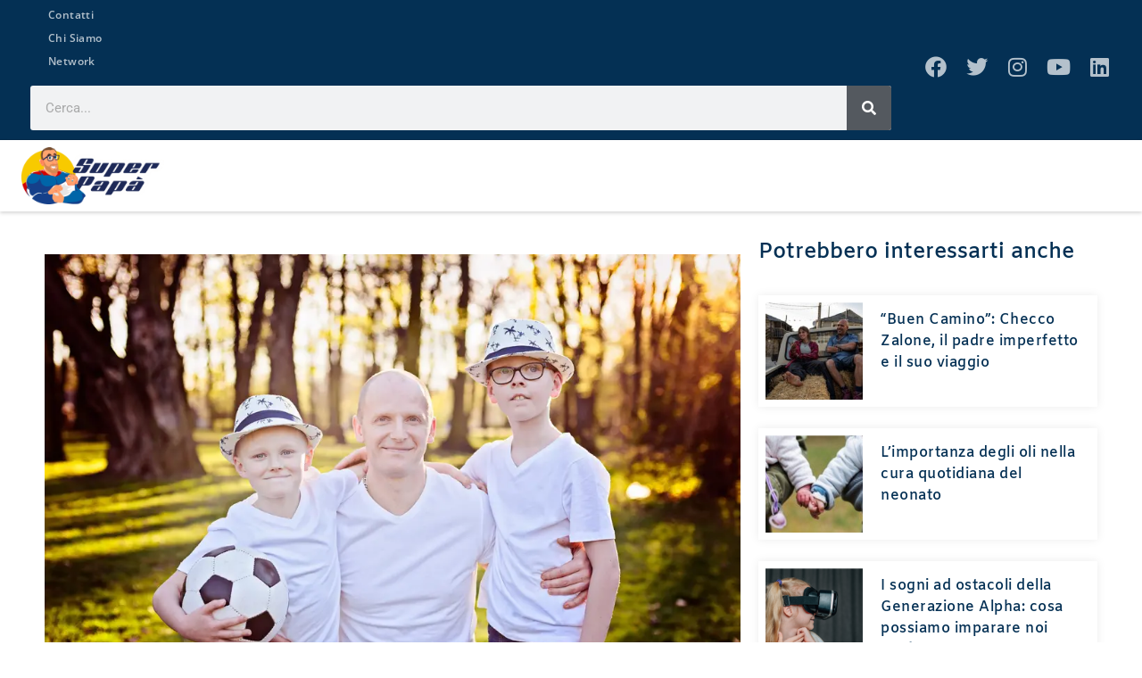

--- FILE ---
content_type: text/html; charset=UTF-8
request_url: https://www.superpapa.it/tra-i-due-litiganti-il-terzo-e-un-superpapa-istruzioni-pratiche-per-sedare-i-litigi-tra-i-propri-figli/
body_size: 15914
content:
<!doctype html>
<html lang="it-IT">
<head>
	<meta charset="UTF-8">
	<meta name="viewport" content="width=device-width, initial-scale=1">
	<link rel="profile" href="https://gmpg.org/xfn/11">
				
			
			<meta name='robots' content='index, follow, max-image-preview:large, max-snippet:-1, max-video-preview:-1' />
	<style>img:is([sizes="auto" i], [sizes^="auto," i]) { contain-intrinsic-size: 3000px 1500px }</style>
	
	<!-- This site is optimized with the Yoast SEO Premium plugin v26.2 (Yoast SEO v26.2) - https://yoast.com/wordpress/plugins/seo/ -->
	<title>Tra i due litiganti… il terzo è un Superpapà! Istruzioni pratiche per sedare i litigi tra i propri figli - Superpapà</title><link rel="stylesheet" href="https://www.superpapa.it/wp-content/cache/min/1/48d645bdb70f26bf3e799ead66fde299.css" media="all" data-minify="1" />
	<link rel="canonical" href="https://www.superpapa.it/tra-i-due-litiganti-il-terzo-e-un-superpapa-istruzioni-pratiche-per-sedare-i-litigi-tra-i-propri-figli/" />
	<meta property="og:locale" content="it_IT" />
	<meta property="og:type" content="article" />
	<meta property="og:title" content="Tra i due litiganti… il terzo è un Superpapà! Istruzioni pratiche per sedare i litigi tra i propri figli" />
	<meta property="og:description" content="Fratelli che vai, litigi che trovi! Il mondo dei Superpapà si divide in due categorie: quelli che dicono &#8220;I miei figli non litigano mai&#8221; e quelli che sospirando sussurrano &#8220;I miei sono come cane e gatto&#8221;. Se appartieni a questo ultimo gruppo, stai tranquillo, sei in ottima compagnia. Alzi la mano infatti chi non ha [&hellip;]" />
	<meta property="og:url" content="https://www.superpapa.it/tra-i-due-litiganti-il-terzo-e-un-superpapa-istruzioni-pratiche-per-sedare-i-litigi-tra-i-propri-figli/" />
	<meta property="og:site_name" content="Superpapà" />
	<meta property="article:publisher" content="https://www.facebook.com/Superpapa.it" />
	<meta property="article:published_time" content="2019-08-15T06:00:27+00:00" />
	<meta property="article:modified_time" content="2019-10-29T15:47:46+00:00" />
	<meta property="og:image" content="https://www.superpapa.it/wp-content/uploads/2019/07/3170211-m-Ritratto-di-felice-padre-e-figli.jpeg" />
	<meta property="og:image:width" content="1000" />
	<meta property="og:image:height" content="668" />
	<meta property="og:image:type" content="image/jpeg" />
	<meta name="author" content="Staff" />
	<meta name="twitter:card" content="summary_large_image" />
	<meta name="twitter:creator" content="@Superpapa_it" />
	<meta name="twitter:site" content="@Superpapa_it" />
	<meta name="twitter:label1" content="Scritto da" />
	<meta name="twitter:data1" content="Staff" />
	<meta name="twitter:label2" content="Tempo di lettura stimato" />
	<meta name="twitter:data2" content="2 minuti" />
	<script type="application/ld+json" class="yoast-schema-graph">{"@context":"https://schema.org","@graph":[{"@type":"Article","@id":"https://www.superpapa.it/tra-i-due-litiganti-il-terzo-e-un-superpapa-istruzioni-pratiche-per-sedare-i-litigi-tra-i-propri-figli/#article","isPartOf":{"@id":"https://www.superpapa.it/tra-i-due-litiganti-il-terzo-e-un-superpapa-istruzioni-pratiche-per-sedare-i-litigi-tra-i-propri-figli/"},"author":{"name":"Staff","@id":"https://www.superpapa.it/#/schema/person/55bd26e43ebd14cb293ee34d7ff03ae9"},"headline":"Tra i due litiganti… il terzo è un Superpapà! Istruzioni pratiche per sedare i litigi tra i propri figli","datePublished":"2019-08-15T06:00:27+00:00","dateModified":"2019-10-29T15:47:46+00:00","mainEntityOfPage":{"@id":"https://www.superpapa.it/tra-i-due-litiganti-il-terzo-e-un-superpapa-istruzioni-pratiche-per-sedare-i-litigi-tra-i-propri-figli/"},"wordCount":460,"commentCount":0,"publisher":{"@id":"https://www.superpapa.it/#organization"},"image":{"@id":"https://www.superpapa.it/tra-i-due-litiganti-il-terzo-e-un-superpapa-istruzioni-pratiche-per-sedare-i-litigi-tra-i-propri-figli/#primaryimage"},"thumbnailUrl":"https://www.superpapa.it/wp-content/uploads/2019/07/3170211-m-Ritratto-di-felice-padre-e-figli.jpeg","keywords":["Consigli","Papà separati","relazioni"],"articleSection":["Vita in famiglia"],"inLanguage":"it-IT","potentialAction":[{"@type":"CommentAction","name":"Comment","target":["https://www.superpapa.it/tra-i-due-litiganti-il-terzo-e-un-superpapa-istruzioni-pratiche-per-sedare-i-litigi-tra-i-propri-figli/#respond"]}]},{"@type":"WebPage","@id":"https://www.superpapa.it/tra-i-due-litiganti-il-terzo-e-un-superpapa-istruzioni-pratiche-per-sedare-i-litigi-tra-i-propri-figli/","url":"https://www.superpapa.it/tra-i-due-litiganti-il-terzo-e-un-superpapa-istruzioni-pratiche-per-sedare-i-litigi-tra-i-propri-figli/","name":"Tra i due litiganti… il terzo è un Superpapà! Istruzioni pratiche per sedare i litigi tra i propri figli - Superpapà","isPartOf":{"@id":"https://www.superpapa.it/#website"},"primaryImageOfPage":{"@id":"https://www.superpapa.it/tra-i-due-litiganti-il-terzo-e-un-superpapa-istruzioni-pratiche-per-sedare-i-litigi-tra-i-propri-figli/#primaryimage"},"image":{"@id":"https://www.superpapa.it/tra-i-due-litiganti-il-terzo-e-un-superpapa-istruzioni-pratiche-per-sedare-i-litigi-tra-i-propri-figli/#primaryimage"},"thumbnailUrl":"https://www.superpapa.it/wp-content/uploads/2019/07/3170211-m-Ritratto-di-felice-padre-e-figli.jpeg","datePublished":"2019-08-15T06:00:27+00:00","dateModified":"2019-10-29T15:47:46+00:00","breadcrumb":{"@id":"https://www.superpapa.it/tra-i-due-litiganti-il-terzo-e-un-superpapa-istruzioni-pratiche-per-sedare-i-litigi-tra-i-propri-figli/#breadcrumb"},"inLanguage":"it-IT","potentialAction":[{"@type":"ReadAction","target":["https://www.superpapa.it/tra-i-due-litiganti-il-terzo-e-un-superpapa-istruzioni-pratiche-per-sedare-i-litigi-tra-i-propri-figli/"]}]},{"@type":"ImageObject","inLanguage":"it-IT","@id":"https://www.superpapa.it/tra-i-due-litiganti-il-terzo-e-un-superpapa-istruzioni-pratiche-per-sedare-i-litigi-tra-i-propri-figli/#primaryimage","url":"https://www.superpapa.it/wp-content/uploads/2019/07/3170211-m-Ritratto-di-felice-padre-e-figli.jpeg","contentUrl":"https://www.superpapa.it/wp-content/uploads/2019/07/3170211-m-Ritratto-di-felice-padre-e-figli.jpeg","width":1000,"height":668,"caption":"Happy father and sons portrait in park. Happy family in the park"},{"@type":"BreadcrumbList","@id":"https://www.superpapa.it/tra-i-due-litiganti-il-terzo-e-un-superpapa-istruzioni-pratiche-per-sedare-i-litigi-tra-i-propri-figli/#breadcrumb","itemListElement":[{"@type":"ListItem","position":1,"name":"Home","item":"https://www.superpapa.it/"},{"@type":"ListItem","position":2,"name":"Vita in famiglia","item":"https://www.superpapa.it/vita-in-famiglia/"},{"@type":"ListItem","position":3,"name":"Tra i due litiganti… il terzo è un Superpapà! Istruzioni pratiche per sedare i litigi tra i propri figli"}]},{"@type":"WebSite","@id":"https://www.superpapa.it/#website","url":"https://www.superpapa.it/","name":"Superpapà","description":"La Community dei Papà","publisher":{"@id":"https://www.superpapa.it/#organization"},"potentialAction":[{"@type":"SearchAction","target":{"@type":"EntryPoint","urlTemplate":"https://www.superpapa.it/?s={search_term_string}"},"query-input":{"@type":"PropertyValueSpecification","valueRequired":true,"valueName":"search_term_string"}}],"inLanguage":"it-IT"},{"@type":"Organization","@id":"https://www.superpapa.it/#organization","name":"Superpapà","url":"https://www.superpapa.it/","logo":{"@type":"ImageObject","inLanguage":"it-IT","@id":"https://www.superpapa.it/#/schema/logo/image/","url":"https://www.superpapa.it/wp-content/uploads/2019/11/Logo-Superpapa-e1587030347749.png","contentUrl":"https://www.superpapa.it/wp-content/uploads/2019/11/Logo-Superpapa-e1587030347749.png","width":900,"height":358,"caption":"Superpapà"},"image":{"@id":"https://www.superpapa.it/#/schema/logo/image/"},"sameAs":["https://www.facebook.com/Superpapa.it","https://x.com/Superpapa_it","https://www.linkedin.com/company/superpapa/","https://www.instagram.com/superpapa.it"]},{"@type":"Person","@id":"https://www.superpapa.it/#/schema/person/55bd26e43ebd14cb293ee34d7ff03ae9","name":"Staff","image":{"@type":"ImageObject","inLanguage":"it-IT","@id":"https://www.superpapa.it/#/schema/person/image/","url":"https://secure.gravatar.com/avatar/5b5ce25a4089b6444149f872368c4a5e4f1b281a6fa74d0b8cdec74816f6dd77?s=96&d=mm&r=g","contentUrl":"https://secure.gravatar.com/avatar/5b5ce25a4089b6444149f872368c4a5e4f1b281a6fa74d0b8cdec74816f6dd77?s=96&d=mm&r=g","caption":"Staff"},"url":"https://www.superpapa.it/author/redazione/"}]}</script>
	<!-- / Yoast SEO Premium plugin. -->


<link rel='dns-prefetch' href='//cdn.iubenda.com' />
<link rel='dns-prefetch' href='//fonts.googleapis.com' />
<link rel='dns-prefetch' href='//fonts.gstatic.com' />
<link rel='dns-prefetch' href='//stats.g.doubleclick.net' />
<link rel='dns-prefetch' href='//www.googletagmanager.com' />
<link rel='dns-prefetch' href='//www.google-analytics.com' />

<link rel="alternate" type="application/rss+xml" title="Superpapà &raquo; Feed" href="https://www.superpapa.it/feed/" />
<link rel="alternate" type="application/rss+xml" title="Superpapà &raquo; Feed dei commenti" href="https://www.superpapa.it/comments/feed/" />
<link rel="alternate" type="application/rss+xml" title="Superpapà &raquo; Tra i due litiganti… il terzo è un Superpapà! Istruzioni pratiche per sedare i litigi tra i propri figli Feed dei commenti" href="https://www.superpapa.it/tra-i-due-litiganti-il-terzo-e-un-superpapa-istruzioni-pratiche-per-sedare-i-litigi-tra-i-propri-figli/feed/" />

<style id='wp-emoji-styles-inline-css'>

	img.wp-smiley, img.emoji {
		display: inline !important;
		border: none !important;
		box-shadow: none !important;
		height: 1em !important;
		width: 1em !important;
		margin: 0 0.07em !important;
		vertical-align: -0.1em !important;
		background: none !important;
		padding: 0 !important;
	}
</style>

<style id='global-styles-inline-css'>
:root{--wp--preset--aspect-ratio--square: 1;--wp--preset--aspect-ratio--4-3: 4/3;--wp--preset--aspect-ratio--3-4: 3/4;--wp--preset--aspect-ratio--3-2: 3/2;--wp--preset--aspect-ratio--2-3: 2/3;--wp--preset--aspect-ratio--16-9: 16/9;--wp--preset--aspect-ratio--9-16: 9/16;--wp--preset--color--black: #000000;--wp--preset--color--cyan-bluish-gray: #abb8c3;--wp--preset--color--white: #ffffff;--wp--preset--color--pale-pink: #f78da7;--wp--preset--color--vivid-red: #cf2e2e;--wp--preset--color--luminous-vivid-orange: #ff6900;--wp--preset--color--luminous-vivid-amber: #fcb900;--wp--preset--color--light-green-cyan: #7bdcb5;--wp--preset--color--vivid-green-cyan: #00d084;--wp--preset--color--pale-cyan-blue: #8ed1fc;--wp--preset--color--vivid-cyan-blue: #0693e3;--wp--preset--color--vivid-purple: #9b51e0;--wp--preset--gradient--vivid-cyan-blue-to-vivid-purple: linear-gradient(135deg,rgba(6,147,227,1) 0%,rgb(155,81,224) 100%);--wp--preset--gradient--light-green-cyan-to-vivid-green-cyan: linear-gradient(135deg,rgb(122,220,180) 0%,rgb(0,208,130) 100%);--wp--preset--gradient--luminous-vivid-amber-to-luminous-vivid-orange: linear-gradient(135deg,rgba(252,185,0,1) 0%,rgba(255,105,0,1) 100%);--wp--preset--gradient--luminous-vivid-orange-to-vivid-red: linear-gradient(135deg,rgba(255,105,0,1) 0%,rgb(207,46,46) 100%);--wp--preset--gradient--very-light-gray-to-cyan-bluish-gray: linear-gradient(135deg,rgb(238,238,238) 0%,rgb(169,184,195) 100%);--wp--preset--gradient--cool-to-warm-spectrum: linear-gradient(135deg,rgb(74,234,220) 0%,rgb(151,120,209) 20%,rgb(207,42,186) 40%,rgb(238,44,130) 60%,rgb(251,105,98) 80%,rgb(254,248,76) 100%);--wp--preset--gradient--blush-light-purple: linear-gradient(135deg,rgb(255,206,236) 0%,rgb(152,150,240) 100%);--wp--preset--gradient--blush-bordeaux: linear-gradient(135deg,rgb(254,205,165) 0%,rgb(254,45,45) 50%,rgb(107,0,62) 100%);--wp--preset--gradient--luminous-dusk: linear-gradient(135deg,rgb(255,203,112) 0%,rgb(199,81,192) 50%,rgb(65,88,208) 100%);--wp--preset--gradient--pale-ocean: linear-gradient(135deg,rgb(255,245,203) 0%,rgb(182,227,212) 50%,rgb(51,167,181) 100%);--wp--preset--gradient--electric-grass: linear-gradient(135deg,rgb(202,248,128) 0%,rgb(113,206,126) 100%);--wp--preset--gradient--midnight: linear-gradient(135deg,rgb(2,3,129) 0%,rgb(40,116,252) 100%);--wp--preset--font-size--small: 13px;--wp--preset--font-size--medium: 20px;--wp--preset--font-size--large: 36px;--wp--preset--font-size--x-large: 42px;--wp--preset--spacing--20: 0.44rem;--wp--preset--spacing--30: 0.67rem;--wp--preset--spacing--40: 1rem;--wp--preset--spacing--50: 1.5rem;--wp--preset--spacing--60: 2.25rem;--wp--preset--spacing--70: 3.38rem;--wp--preset--spacing--80: 5.06rem;--wp--preset--shadow--natural: 6px 6px 9px rgba(0, 0, 0, 0.2);--wp--preset--shadow--deep: 12px 12px 50px rgba(0, 0, 0, 0.4);--wp--preset--shadow--sharp: 6px 6px 0px rgba(0, 0, 0, 0.2);--wp--preset--shadow--outlined: 6px 6px 0px -3px rgba(255, 255, 255, 1), 6px 6px rgba(0, 0, 0, 1);--wp--preset--shadow--crisp: 6px 6px 0px rgba(0, 0, 0, 1);}:root { --wp--style--global--content-size: 800px;--wp--style--global--wide-size: 1200px; }:where(body) { margin: 0; }.wp-site-blocks > .alignleft { float: left; margin-right: 2em; }.wp-site-blocks > .alignright { float: right; margin-left: 2em; }.wp-site-blocks > .aligncenter { justify-content: center; margin-left: auto; margin-right: auto; }:where(.wp-site-blocks) > * { margin-block-start: 24px; margin-block-end: 0; }:where(.wp-site-blocks) > :first-child { margin-block-start: 0; }:where(.wp-site-blocks) > :last-child { margin-block-end: 0; }:root { --wp--style--block-gap: 24px; }:root :where(.is-layout-flow) > :first-child{margin-block-start: 0;}:root :where(.is-layout-flow) > :last-child{margin-block-end: 0;}:root :where(.is-layout-flow) > *{margin-block-start: 24px;margin-block-end: 0;}:root :where(.is-layout-constrained) > :first-child{margin-block-start: 0;}:root :where(.is-layout-constrained) > :last-child{margin-block-end: 0;}:root :where(.is-layout-constrained) > *{margin-block-start: 24px;margin-block-end: 0;}:root :where(.is-layout-flex){gap: 24px;}:root :where(.is-layout-grid){gap: 24px;}.is-layout-flow > .alignleft{float: left;margin-inline-start: 0;margin-inline-end: 2em;}.is-layout-flow > .alignright{float: right;margin-inline-start: 2em;margin-inline-end: 0;}.is-layout-flow > .aligncenter{margin-left: auto !important;margin-right: auto !important;}.is-layout-constrained > .alignleft{float: left;margin-inline-start: 0;margin-inline-end: 2em;}.is-layout-constrained > .alignright{float: right;margin-inline-start: 2em;margin-inline-end: 0;}.is-layout-constrained > .aligncenter{margin-left: auto !important;margin-right: auto !important;}.is-layout-constrained > :where(:not(.alignleft):not(.alignright):not(.alignfull)){max-width: var(--wp--style--global--content-size);margin-left: auto !important;margin-right: auto !important;}.is-layout-constrained > .alignwide{max-width: var(--wp--style--global--wide-size);}body .is-layout-flex{display: flex;}.is-layout-flex{flex-wrap: wrap;align-items: center;}.is-layout-flex > :is(*, div){margin: 0;}body .is-layout-grid{display: grid;}.is-layout-grid > :is(*, div){margin: 0;}body{padding-top: 0px;padding-right: 0px;padding-bottom: 0px;padding-left: 0px;}a:where(:not(.wp-element-button)){text-decoration: underline;}:root :where(.wp-element-button, .wp-block-button__link){background-color: #32373c;border-width: 0;color: #fff;font-family: inherit;font-size: inherit;line-height: inherit;padding: calc(0.667em + 2px) calc(1.333em + 2px);text-decoration: none;}.has-black-color{color: var(--wp--preset--color--black) !important;}.has-cyan-bluish-gray-color{color: var(--wp--preset--color--cyan-bluish-gray) !important;}.has-white-color{color: var(--wp--preset--color--white) !important;}.has-pale-pink-color{color: var(--wp--preset--color--pale-pink) !important;}.has-vivid-red-color{color: var(--wp--preset--color--vivid-red) !important;}.has-luminous-vivid-orange-color{color: var(--wp--preset--color--luminous-vivid-orange) !important;}.has-luminous-vivid-amber-color{color: var(--wp--preset--color--luminous-vivid-amber) !important;}.has-light-green-cyan-color{color: var(--wp--preset--color--light-green-cyan) !important;}.has-vivid-green-cyan-color{color: var(--wp--preset--color--vivid-green-cyan) !important;}.has-pale-cyan-blue-color{color: var(--wp--preset--color--pale-cyan-blue) !important;}.has-vivid-cyan-blue-color{color: var(--wp--preset--color--vivid-cyan-blue) !important;}.has-vivid-purple-color{color: var(--wp--preset--color--vivid-purple) !important;}.has-black-background-color{background-color: var(--wp--preset--color--black) !important;}.has-cyan-bluish-gray-background-color{background-color: var(--wp--preset--color--cyan-bluish-gray) !important;}.has-white-background-color{background-color: var(--wp--preset--color--white) !important;}.has-pale-pink-background-color{background-color: var(--wp--preset--color--pale-pink) !important;}.has-vivid-red-background-color{background-color: var(--wp--preset--color--vivid-red) !important;}.has-luminous-vivid-orange-background-color{background-color: var(--wp--preset--color--luminous-vivid-orange) !important;}.has-luminous-vivid-amber-background-color{background-color: var(--wp--preset--color--luminous-vivid-amber) !important;}.has-light-green-cyan-background-color{background-color: var(--wp--preset--color--light-green-cyan) !important;}.has-vivid-green-cyan-background-color{background-color: var(--wp--preset--color--vivid-green-cyan) !important;}.has-pale-cyan-blue-background-color{background-color: var(--wp--preset--color--pale-cyan-blue) !important;}.has-vivid-cyan-blue-background-color{background-color: var(--wp--preset--color--vivid-cyan-blue) !important;}.has-vivid-purple-background-color{background-color: var(--wp--preset--color--vivid-purple) !important;}.has-black-border-color{border-color: var(--wp--preset--color--black) !important;}.has-cyan-bluish-gray-border-color{border-color: var(--wp--preset--color--cyan-bluish-gray) !important;}.has-white-border-color{border-color: var(--wp--preset--color--white) !important;}.has-pale-pink-border-color{border-color: var(--wp--preset--color--pale-pink) !important;}.has-vivid-red-border-color{border-color: var(--wp--preset--color--vivid-red) !important;}.has-luminous-vivid-orange-border-color{border-color: var(--wp--preset--color--luminous-vivid-orange) !important;}.has-luminous-vivid-amber-border-color{border-color: var(--wp--preset--color--luminous-vivid-amber) !important;}.has-light-green-cyan-border-color{border-color: var(--wp--preset--color--light-green-cyan) !important;}.has-vivid-green-cyan-border-color{border-color: var(--wp--preset--color--vivid-green-cyan) !important;}.has-pale-cyan-blue-border-color{border-color: var(--wp--preset--color--pale-cyan-blue) !important;}.has-vivid-cyan-blue-border-color{border-color: var(--wp--preset--color--vivid-cyan-blue) !important;}.has-vivid-purple-border-color{border-color: var(--wp--preset--color--vivid-purple) !important;}.has-vivid-cyan-blue-to-vivid-purple-gradient-background{background: var(--wp--preset--gradient--vivid-cyan-blue-to-vivid-purple) !important;}.has-light-green-cyan-to-vivid-green-cyan-gradient-background{background: var(--wp--preset--gradient--light-green-cyan-to-vivid-green-cyan) !important;}.has-luminous-vivid-amber-to-luminous-vivid-orange-gradient-background{background: var(--wp--preset--gradient--luminous-vivid-amber-to-luminous-vivid-orange) !important;}.has-luminous-vivid-orange-to-vivid-red-gradient-background{background: var(--wp--preset--gradient--luminous-vivid-orange-to-vivid-red) !important;}.has-very-light-gray-to-cyan-bluish-gray-gradient-background{background: var(--wp--preset--gradient--very-light-gray-to-cyan-bluish-gray) !important;}.has-cool-to-warm-spectrum-gradient-background{background: var(--wp--preset--gradient--cool-to-warm-spectrum) !important;}.has-blush-light-purple-gradient-background{background: var(--wp--preset--gradient--blush-light-purple) !important;}.has-blush-bordeaux-gradient-background{background: var(--wp--preset--gradient--blush-bordeaux) !important;}.has-luminous-dusk-gradient-background{background: var(--wp--preset--gradient--luminous-dusk) !important;}.has-pale-ocean-gradient-background{background: var(--wp--preset--gradient--pale-ocean) !important;}.has-electric-grass-gradient-background{background: var(--wp--preset--gradient--electric-grass) !important;}.has-midnight-gradient-background{background: var(--wp--preset--gradient--midnight) !important;}.has-small-font-size{font-size: var(--wp--preset--font-size--small) !important;}.has-medium-font-size{font-size: var(--wp--preset--font-size--medium) !important;}.has-large-font-size{font-size: var(--wp--preset--font-size--large) !important;}.has-x-large-font-size{font-size: var(--wp--preset--font-size--x-large) !important;}
:root :where(.wp-block-pullquote){font-size: 1.5em;line-height: 1.6;}
</style>
























<link rel='stylesheet' id='elementor-post-10392-css' href='https://www.superpapa.it/wp-content/uploads/elementor/css/post-10392.css?ver=1766306093' media='all' />
<link rel='stylesheet' id='elementor-post-9152-css' href='https://www.superpapa.it/wp-content/uploads/elementor/css/post-9152.css?ver=1766306094' media='all' />
<link rel='stylesheet' id='elementor-post-6197-css' href='https://www.superpapa.it/wp-content/uploads/elementor/css/post-6197.css?ver=1766306094' media='all' />
<link rel='stylesheet' id='elementor-post-9159-css' href='https://www.superpapa.it/wp-content/uploads/elementor/css/post-9159.css?ver=1766306231' media='all' />







<script src="https://www.superpapa.it/wp-includes/js/jquery/jquery.min.js?ver=3.7.1" id="jquery-core-js" defer></script>

<link rel="https://api.w.org/" href="https://www.superpapa.it/wp-json/" /><link rel="alternate" title="JSON" type="application/json" href="https://www.superpapa.it/wp-json/wp/v2/posts/5377" /><link rel="EditURI" type="application/rsd+xml" title="RSD" href="https://www.superpapa.it/xmlrpc.php?rsd" />
<meta name="generator" content="WordPress 6.8.3" />
<link rel='shortlink' href='https://www.superpapa.it/?p=5377' />
<link rel="alternate" title="oEmbed (JSON)" type="application/json+oembed" href="https://www.superpapa.it/wp-json/oembed/1.0/embed?url=https%3A%2F%2Fwww.superpapa.it%2Ftra-i-due-litiganti-il-terzo-e-un-superpapa-istruzioni-pratiche-per-sedare-i-litigi-tra-i-propri-figli%2F" />
<link rel="alternate" title="oEmbed (XML)" type="text/xml+oembed" href="https://www.superpapa.it/wp-json/oembed/1.0/embed?url=https%3A%2F%2Fwww.superpapa.it%2Ftra-i-due-litiganti-il-terzo-e-un-superpapa-istruzioni-pratiche-per-sedare-i-litigi-tra-i-propri-figli%2F&#038;format=xml" />

		<!-- GA Google Analytics @ https://m0n.co/ga -->
		<script async src="https://www.googletagmanager.com/gtag/js?id=UA-66106213-1"></script>
		<script>
			window.dataLayer = window.dataLayer || [];
			function gtag(){dataLayer.push(arguments);}
			gtag('js', new Date());
			gtag('config', 'UA-66106213-1');
		</script>

	<script type="text/javascript">
(function(url){
	if(/(?:Chrome\/26\.0\.1410\.63 Safari\/537\.31|WordfenceTestMonBot)/.test(navigator.userAgent)){ return; }
	var addEvent = function(evt, handler) {
		if (window.addEventListener) {
			document.addEventListener(evt, handler, false);
		} else if (window.attachEvent) {
			document.attachEvent('on' + evt, handler);
		}
	};
	var removeEvent = function(evt, handler) {
		if (window.removeEventListener) {
			document.removeEventListener(evt, handler, false);
		} else if (window.detachEvent) {
			document.detachEvent('on' + evt, handler);
		}
	};
	var evts = 'contextmenu dblclick drag dragend dragenter dragleave dragover dragstart drop keydown keypress keyup mousedown mousemove mouseout mouseover mouseup mousewheel scroll'.split(' ');
	var logHuman = function() {
		if (window.wfLogHumanRan) { return; }
		window.wfLogHumanRan = true;
		var wfscr = document.createElement('script');
		wfscr.type = 'text/javascript';
		wfscr.async = true;
		wfscr.src = url + '&r=' + Math.random();
		(document.getElementsByTagName('head')[0]||document.getElementsByTagName('body')[0]).appendChild(wfscr);
		for (var i = 0; i < evts.length; i++) {
			removeEvent(evts[i], logHuman);
		}
	};
	for (var i = 0; i < evts.length; i++) {
		addEvent(evts[i], logHuman);
	}
})('//www.superpapa.it/?wordfence_lh=1&hid=7B1E017868FC7B1E7C1D1B70FC70A9ED');
</script><meta name="generator" content="Elementor 3.32.5; features: additional_custom_breakpoints; settings: css_print_method-external, google_font-enabled, font_display-auto">
			<style>
				.e-con.e-parent:nth-of-type(n+4):not(.e-lazyloaded):not(.e-no-lazyload),
				.e-con.e-parent:nth-of-type(n+4):not(.e-lazyloaded):not(.e-no-lazyload) * {
					background-image: none !important;
				}
				@media screen and (max-height: 1024px) {
					.e-con.e-parent:nth-of-type(n+3):not(.e-lazyloaded):not(.e-no-lazyload),
					.e-con.e-parent:nth-of-type(n+3):not(.e-lazyloaded):not(.e-no-lazyload) * {
						background-image: none !important;
					}
				}
				@media screen and (max-height: 640px) {
					.e-con.e-parent:nth-of-type(n+2):not(.e-lazyloaded):not(.e-no-lazyload),
					.e-con.e-parent:nth-of-type(n+2):not(.e-lazyloaded):not(.e-no-lazyload) * {
						background-image: none !important;
					}
				}
			</style>
			<link rel="icon" href="https://www.superpapa.it/wp-content/uploads/2019/10/ICONA-SP-150x150.png.webp" sizes="32x32" />
<link rel="icon" href="https://www.superpapa.it/wp-content/uploads/2019/10/ICONA-SP-300x300.png.webp" sizes="192x192" />
<link rel="apple-touch-icon" href="https://www.superpapa.it/wp-content/uploads/2019/10/ICONA-SP-300x300.png.webp" />
<meta name="msapplication-TileImage" content="https://www.superpapa.it/wp-content/uploads/2019/10/ICONA-SP-300x300.png" />
<noscript><style id="rocket-lazyload-nojs-css">.rll-youtube-player, [data-lazy-src]{display:none !important;}</style></noscript></head>
<body class="wp-singular post-template-default single single-post postid-5377 single-format-standard wp-custom-logo wp-embed-responsive wp-theme-hello-elementor wp-child-theme-hello-elementor-child hello-elementor-default elementor-default elementor-kit-10392 elementor-page-9159">


<a class="skip-link screen-reader-text" href="#content">Vai al contenuto</a>

		<header data-elementor-type="header" data-elementor-id="9152" class="elementor elementor-9152 elementor-location-header" data-elementor-post-type="elementor_library">
					<header class="elementor-section elementor-top-section elementor-element elementor-element-7cb0a1a6 elementor-section-content-middle elementor-section-height-min-height elementor-hidden-phone elementor-section-boxed elementor-section-height-default elementor-section-items-middle" data-id="7cb0a1a6" data-element_type="section" data-settings="{&quot;background_background&quot;:&quot;classic&quot;}">
						<div class="elementor-container elementor-column-gap-default">
					<div class="elementor-column elementor-col-50 elementor-top-column elementor-element elementor-element-22250f5" data-id="22250f5" data-element_type="column">
			<div class="elementor-widget-wrap elementor-element-populated">
						<div class="elementor-element elementor-element-7427785c elementor-nav-menu__align-start elementor-nav-menu--dropdown-mobile elementor-nav-menu__text-align-center elementor-widget elementor-widget-nav-menu" data-id="7427785c" data-element_type="widget" data-settings="{&quot;layout&quot;:&quot;vertical&quot;,&quot;submenu_icon&quot;:{&quot;value&quot;:&quot;&lt;i class=\&quot;fas fa-caret-down\&quot; aria-hidden=\&quot;true\&quot;&gt;&lt;\/i&gt;&quot;,&quot;library&quot;:&quot;fa-solid&quot;}}" data-widget_type="nav-menu.default">
				<div class="elementor-widget-container">
								<nav aria-label="Menu" class="elementor-nav-menu--main elementor-nav-menu__container elementor-nav-menu--layout-vertical e--pointer-none">
				<ul id="menu-1-7427785c" class="elementor-nav-menu sm-vertical"><li class="menu-item menu-item-type-post_type menu-item-object-page menu-item-6117"><a href="https://www.superpapa.it/contatti/" class="elementor-item">Contatti</a></li>
<li class="menu-item menu-item-type-post_type menu-item-object-page menu-item-6118"><a href="https://www.superpapa.it/chi-siamo/" class="elementor-item">Chi Siamo</a></li>
<li class="menu-item menu-item-type-post_type menu-item-object-page menu-item-12134"><a href="https://www.superpapa.it/superpapa-network/" class="elementor-item">Network</a></li>
</ul>			</nav>
						<nav class="elementor-nav-menu--dropdown elementor-nav-menu__container" aria-hidden="true">
				<ul id="menu-2-7427785c" class="elementor-nav-menu sm-vertical"><li class="menu-item menu-item-type-post_type menu-item-object-page menu-item-6117"><a href="https://www.superpapa.it/contatti/" class="elementor-item" tabindex="-1">Contatti</a></li>
<li class="menu-item menu-item-type-post_type menu-item-object-page menu-item-6118"><a href="https://www.superpapa.it/chi-siamo/" class="elementor-item" tabindex="-1">Chi Siamo</a></li>
<li class="menu-item menu-item-type-post_type menu-item-object-page menu-item-12134"><a href="https://www.superpapa.it/superpapa-network/" class="elementor-item" tabindex="-1">Network</a></li>
</ul>			</nav>
						</div>
				</div>
				<div class="elementor-element elementor-element-284ab72 elementor-search-form--skin-classic elementor-search-form--button-type-icon elementor-search-form--icon-search elementor-widget elementor-widget-search-form" data-id="284ab72" data-element_type="widget" data-settings="{&quot;skin&quot;:&quot;classic&quot;}" data-widget_type="search-form.default">
				<div class="elementor-widget-container">
							<search role="search">
			<form class="elementor-search-form" action="https://www.superpapa.it" method="get">
												<div class="elementor-search-form__container">
					<label class="elementor-screen-only" for="elementor-search-form-284ab72">Cerca</label>

					
					<input id="elementor-search-form-284ab72" placeholder="Cerca..." class="elementor-search-form__input" type="search" name="s" value="">
					
											<button class="elementor-search-form__submit" type="submit" aria-label="Cerca">
															<i aria-hidden="true" class="fas fa-search"></i>													</button>
					
									</div>
			</form>
		</search>
						</div>
				</div>
					</div>
		</div>
				<div class="elementor-column elementor-col-50 elementor-top-column elementor-element elementor-element-1399e139" data-id="1399e139" data-element_type="column" data-settings="{&quot;background_background&quot;:&quot;classic&quot;,&quot;animation&quot;:&quot;none&quot;}">
			<div class="elementor-widget-wrap elementor-element-populated">
						<div class="elementor-element elementor-element-27a5ef63 elementor-shape-circle e-grid-align-right elementor-hidden-tablet elementor-hidden-phone elementor-grid-0 elementor-widget elementor-widget-social-icons" data-id="27a5ef63" data-element_type="widget" data-widget_type="social-icons.default">
				<div class="elementor-widget-container">
							<div class="elementor-social-icons-wrapper elementor-grid" role="list">
							<span class="elementor-grid-item" role="listitem">
					<a class="elementor-icon elementor-social-icon elementor-social-icon-facebook elementor-animation-pulse elementor-repeater-item-55618e6" href="https://www.facebook.com/Superpapa.it/" target="_blank">
						<span class="elementor-screen-only">Facebook</span>
						<i aria-hidden="true" class="fab fa-facebook"></i>					</a>
				</span>
							<span class="elementor-grid-item" role="listitem">
					<a class="elementor-icon elementor-social-icon elementor-social-icon-twitter elementor-animation-pulse elementor-repeater-item-a840322" href="https://twitter.com/superpapa_it" target="_blank">
						<span class="elementor-screen-only">Twitter</span>
						<i aria-hidden="true" class="fab fa-twitter"></i>					</a>
				</span>
							<span class="elementor-grid-item" role="listitem">
					<a class="elementor-icon elementor-social-icon elementor-social-icon-instagram elementor-animation-pulse elementor-repeater-item-982ce39" href="https://www.instagram.com/superpapa.it/" target="_blank">
						<span class="elementor-screen-only">Instagram</span>
						<i aria-hidden="true" class="fab fa-instagram"></i>					</a>
				</span>
							<span class="elementor-grid-item" role="listitem">
					<a class="elementor-icon elementor-social-icon elementor-social-icon-youtube elementor-animation-pulse elementor-repeater-item-f218ab0" href="https://www.youtube.com/c/SuperpapaIt" target="_blank">
						<span class="elementor-screen-only">Youtube</span>
						<i aria-hidden="true" class="fab fa-youtube"></i>					</a>
				</span>
							<span class="elementor-grid-item" role="listitem">
					<a class="elementor-icon elementor-social-icon elementor-social-icon-linkedin elementor-animation-pulse elementor-repeater-item-ff0ff88" href="https://www.linkedin.com/in/silvio-petta-10531b183/" target="_blank">
						<span class="elementor-screen-only">Linkedin</span>
						<i aria-hidden="true" class="fab fa-linkedin"></i>					</a>
				</span>
					</div>
						</div>
				</div>
					</div>
		</div>
					</div>
		</header>
				<header class="elementor-section elementor-top-section elementor-element elementor-element-7c39b9db elementor-section-content-middle elementor-section-height-min-height elementor-section-items-stretch elementor-hidden-tablet elementor-hidden-phone elementor-section-boxed elementor-section-height-default" data-id="7c39b9db" data-element_type="section" data-settings="{&quot;background_background&quot;:&quot;classic&quot;,&quot;sticky&quot;:&quot;top&quot;,&quot;sticky_on&quot;:[&quot;desktop&quot;,&quot;tablet&quot;,&quot;mobile&quot;],&quot;sticky_offset&quot;:0,&quot;sticky_effects_offset&quot;:0,&quot;sticky_anchor_link_offset&quot;:0}">
						<div class="elementor-container elementor-column-gap-no">
					<div class="elementor-column elementor-col-50 elementor-top-column elementor-element elementor-element-441c3729" data-id="441c3729" data-element_type="column">
			<div class="elementor-widget-wrap elementor-element-populated">
						<div class="elementor-element elementor-element-1bd289ef elementor-widget elementor-widget-theme-site-logo elementor-widget-image" data-id="1bd289ef" data-element_type="widget" data-widget_type="theme-site-logo.default">
				<div class="elementor-widget-container">
											<a href="https://www.superpapa.it">
			<img src="data:image/svg+xml,%3Csvg%20xmlns='http://www.w3.org/2000/svg'%20viewBox='0%200%200%200'%3E%3C/svg%3E" title="Logo Superpapà" alt="Logo Superpapà" loading="lazy" data-lazy-src="https://www.superpapa.it/wp-content/uploads/elementor/thumbs/Logo-Superpapa-e1587030347749-os28blitxm2fxascwmaa18uacxzu2blhf3ghzux7uo.png" /><noscript><img src="https://www.superpapa.it/wp-content/uploads/elementor/thumbs/Logo-Superpapa-e1587030347749-os28blitxm2fxascwmaa18uacxzu2blhf3ghzux7uo.png" title="Logo Superpapà" alt="Logo Superpapà" loading="lazy" /></noscript>				</a>
											</div>
				</div>
					</div>
		</div>
				<div class="elementor-column elementor-col-50 elementor-top-column elementor-element elementor-element-46136818" data-id="46136818" data-element_type="column" data-settings="{&quot;animation&quot;:&quot;none&quot;}">
			<div class="elementor-widget-wrap">
							</div>
		</div>
					</div>
		</header>
				</header>
				<div data-elementor-type="single" data-elementor-id="9159" class="elementor elementor-9159 elementor-location-single post-5377 post type-post status-publish format-standard has-post-thumbnail hentry category-vita-in-famiglia tag-consigli tag-papa-separati tag-relazioni" data-elementor-post-type="elementor_library">
					<section class="elementor-section elementor-top-section elementor-element elementor-element-3faeba1e elementor-section-boxed elementor-section-height-default elementor-section-height-default" data-id="3faeba1e" data-element_type="section">
						<div class="elementor-container elementor-column-gap-default">
					<div class="elementor-column elementor-col-66 elementor-top-column elementor-element elementor-element-481866af" data-id="481866af" data-element_type="column">
			<div class="elementor-widget-wrap elementor-element-populated">
						<div class="elementor-element elementor-element-2f1905df elementor-widget elementor-widget-theme-post-featured-image elementor-widget-image" data-id="2f1905df" data-element_type="widget" data-widget_type="theme-post-featured-image.default">
				<div class="elementor-widget-container">
															<img width="1000" height="668" src="data:image/svg+xml,%3Csvg%20xmlns='http://www.w3.org/2000/svg'%20viewBox='0%200%201000%20668'%3E%3C/svg%3E" class="attachment-full size-full wp-image-5378" alt="" data-lazy-srcset="https://www.superpapa.it/wp-content/uploads/2019/07/3170211-m-Ritratto-di-felice-padre-e-figli.jpeg.webp 1000w,https://www.superpapa.it/wp-content/uploads/2019/07/3170211-m-Ritratto-di-felice-padre-e-figli-300x200.jpeg.webp 300w,https://www.superpapa.it/wp-content/uploads/2019/07/3170211-m-Ritratto-di-felice-padre-e-figli-768x513.jpeg.webp 768w" data-lazy-sizes="(max-width: 1000px) 100vw, 1000px" data-lazy-src="https://www.superpapa.it/wp-content/uploads/2019/07/3170211-m-Ritratto-di-felice-padre-e-figli.jpeg.webp" /><noscript><img width="1000" height="668" src="https://www.superpapa.it/wp-content/uploads/2019/07/3170211-m-Ritratto-di-felice-padre-e-figli.jpeg.webp" class="attachment-full size-full wp-image-5378" alt="" srcset="https://www.superpapa.it/wp-content/uploads/2019/07/3170211-m-Ritratto-di-felice-padre-e-figli.jpeg.webp 1000w,https://www.superpapa.it/wp-content/uploads/2019/07/3170211-m-Ritratto-di-felice-padre-e-figli-300x200.jpeg.webp 300w,https://www.superpapa.it/wp-content/uploads/2019/07/3170211-m-Ritratto-di-felice-padre-e-figli-768x513.jpeg.webp 768w" sizes="(max-width: 1000px) 100vw, 1000px" /></noscript>															</div>
				</div>
				<div class="elementor-element elementor-element-75509c5e elementor-widget elementor-widget-theme-post-title elementor-page-title elementor-widget-heading" data-id="75509c5e" data-element_type="widget" data-widget_type="theme-post-title.default">
				<div class="elementor-widget-container">
					<h1 class="elementor-heading-title elementor-size-default">Tra i due litiganti… il terzo è un Superpapà! Istruzioni pratiche per sedare i litigi tra i propri figli</h1>				</div>
				</div>
				<div class="elementor-element elementor-element-63818944 elementor-widget-divider--view-line elementor-widget elementor-widget-divider" data-id="63818944" data-element_type="widget" data-widget_type="divider.default">
				<div class="elementor-widget-container">
							<div class="elementor-divider">
			<span class="elementor-divider-separator">
						</span>
		</div>
						</div>
				</div>
				<div class="elementor-element elementor-element-5f925a6f elementor-widget elementor-widget-theme-post-content" data-id="5f925a6f" data-element_type="widget" data-widget_type="theme-post-content.default">
				<div class="elementor-widget-container">
					
<h2 class="wp-block-heading">Fratelli che vai,
litigi che trovi!</h2>



<p><br>
Il mondo dei<strong> Superpapà</strong> si divide in due categorie: quelli che dicono
&#8220;I miei figli non litigano mai&#8221; e quelli che sospirando sussurrano
&#8220;I miei sono come cane e gatto&#8221;. Se appartieni a questo ultimo
gruppo, stai tranquillo, sei in ottima compagnia. Alzi la mano infatti chi non
ha mai mandato a quel paese suo fratello. Un gioco, l&#8217;attenzione di mamma e
papà, la rivalità a scuola: i motivi sono vari ed eventuali e spesso ti ritrovi
a fare da <strong>arbitro</strong> in una partita alla quale non vorresti proprio
assistere. Non perdere la calma, la situazione è gestibile con qualche piccolo
trucchetto.</p>



<h2 class="wp-block-heading">I trucchi di
Superpapà per sedare i litigi tra i propri figli</h2>



<h3 class="wp-block-heading">Non intervenire</h3>



<p><br>
Tira fuori la tua cittadinanza elvetica a preparati a rimanere <strong>neutrale</strong>
e impassibile. Non potrai mai sapere chi ha iniziato per primo, quindi nel
dubbio, se la lite si mantiene entro limiti accettabili, lascia che se la
spiccino da soli. Al limite separa i bambini e mandali a riflettere su quello
che hanno fatto, ognuno nel proprio spazio. I <strong>piccoli litigi</strong> spesso
finiscono così come sono iniziati e l&#8217;intervento di un adulto a volte li
inasprisce. Può sembrarti una soluzione ingiusta, in realtà calma i bambini con
un grande insegnamento: il <strong>papà</strong> non fa favoritismi, la parola di uno è
uguale in tutto e per tutto alla parola dell&#8217;altro.</p>



<h3 class="wp-block-heading">Mantieni la calma</h3>



<p><br>
Loro urlano, tu urli ancora di più, poi inizia tua moglie e alla fine abbaia
anche il cane del vicino. Se riesci a rimanere <strong>calmo</strong>, regali ai tuoi
figli un segnale importante e anche un ottimo insegnamento. Mettiti alla loro
altezza, poggia una mano sulla spalla, guardali negli occhi e, con voce
tranquilla ma ferma, chiedi il motivo del contendere. Ricorda: un <strong>Superpapà</strong>
è un campione di calma e ascolto.</p>



<h3 class="wp-block-heading">Stabilisci le
regole del conflitto</h3>



<p><br>
Per evitare che un semplice litigio si trasformi in una vera e propria guerra,
stabilisci sin dall&#8217;inizio le regole e le linee guida della casa. Vieta il
ricorso alle mani e agli <strong>insulti verbali</strong>, stabilisci turni e orari. Ti
do anche un piccolo consiglio da <strong>papà</strong>: elimina sul nascere il motivo del
conflitto. Litigano perché entrambi vogliono il bicchiere dell&#8217;Uomo Ragno? O ne
compri un altro o lo fai semplicemente sparire!</p>



<h3 class="wp-block-heading">Sottolinea i
momenti di pace</h3>



<p><br>
Il <strong>rinforzo positivo</strong> è un tuo grande alleato. Invece di sottolineare
soltanto i momenti di crisi, il <strong>Superpapà</strong> non manca mai di far notare ai
suoi ragazzi quando in casa regna la pace e l&#8217;armonia, congratulandosi con loro
per l&#8217;impegno e la forza di volontà.</p>



<p>E tu come intervieni quando i tuoi figli litigano?</p>
				</div>
				</div>
				<div class="elementor-element elementor-element-4df5c8ac elementor-align-left elementor-widget elementor-widget-post-info" data-id="4df5c8ac" data-element_type="widget" data-widget_type="post-info.default">
				<div class="elementor-widget-container">
							<ul class="elementor-inline-items elementor-icon-list-items elementor-post-info">
								<li class="elementor-icon-list-item elementor-repeater-item-2e56fbc elementor-inline-item" itemprop="author">
										<span class="elementor-icon-list-icon">
								<i aria-hidden="true" class="far fa-user-circle"></i>							</span>
									<span class="elementor-icon-list-text elementor-post-info__item elementor-post-info__item--type-author">
										Staff					</span>
								</li>
				<li class="elementor-icon-list-item elementor-repeater-item-4e0fc5e elementor-inline-item">
										<span class="elementor-icon-list-icon">
								<i aria-hidden="true" class="far fa-list-alt"></i>							</span>
									<span class="elementor-icon-list-text elementor-post-info__item elementor-post-info__item--type-custom">
										<a href="https://www.superpapa.it/tag/consigli/" rel="tag">Consigli</a>, <a href="https://www.superpapa.it/tag/papa-separati/" rel="tag">Papà separati</a>, <a href="https://www.superpapa.it/tag/relazioni/" rel="tag">relazioni</a>					</span>
								</li>
				</ul>
						</div>
				</div>
					</div>
		</div>
				<div class="elementor-column elementor-col-33 elementor-top-column elementor-element elementor-element-5dadb6b4 elementor-hidden-phone elementor-hidden-tablet" data-id="5dadb6b4" data-element_type="column">
			<div class="elementor-widget-wrap elementor-element-populated">
						<div class="elementor-element elementor-element-69c7d1f elementor-widget elementor-widget-heading" data-id="69c7d1f" data-element_type="widget" data-widget_type="heading.default">
				<div class="elementor-widget-container">
					<p class="elementor-heading-title elementor-size-default">Potrebbero interessarti anche</p>				</div>
				</div>
				<div class="elementor-element elementor-element-2a3f4e4b elementor-grid-1 elementor-posts--thumbnail-left elementor-hidden-phone elementor-grid-tablet-2 elementor-grid-mobile-1 elementor-widget elementor-widget-posts" data-id="2a3f4e4b" data-element_type="widget" data-settings="{&quot;classic_columns&quot;:&quot;1&quot;,&quot;classic_row_gap&quot;:{&quot;unit&quot;:&quot;px&quot;,&quot;size&quot;:24,&quot;sizes&quot;:[]},&quot;classic_columns_tablet&quot;:&quot;2&quot;,&quot;classic_columns_mobile&quot;:&quot;1&quot;,&quot;classic_row_gap_tablet&quot;:{&quot;unit&quot;:&quot;px&quot;,&quot;size&quot;:&quot;&quot;,&quot;sizes&quot;:[]},&quot;classic_row_gap_mobile&quot;:{&quot;unit&quot;:&quot;px&quot;,&quot;size&quot;:&quot;&quot;,&quot;sizes&quot;:[]}}" data-widget_type="posts.classic">
				<div class="elementor-widget-container">
							<div class="elementor-posts-container elementor-posts elementor-posts--skin-classic elementor-grid" role="list">
				<article class="elementor-post elementor-grid-item post-13676 post type-post status-publish format-standard has-post-thumbnail hentry category-vita-in-famiglia" role="listitem">
				<a class="elementor-post__thumbnail__link" href="https://www.superpapa.it/buen-camino-checco-zalone-il-padre-imperfetto-e-il-suo-viaggio/" tabindex="-1" >
			<div class="elementor-post__thumbnail"><img width="300" height="169" src="data:image/svg+xml,%3Csvg%20xmlns='http://www.w3.org/2000/svg'%20viewBox='0%200%20300%20169'%3E%3C/svg%3E" class="attachment-medium size-medium wp-image-13677" alt="buen camino" data-lazy-src="https://www.superpapa.it/wp-content/uploads/2025/12/checco-zalone-letizia-arno-buen-camino-300x169.jpg" /><noscript><img width="300" height="169" src="https://www.superpapa.it/wp-content/uploads/2025/12/checco-zalone-letizia-arno-buen-camino-300x169.jpg" class="attachment-medium size-medium wp-image-13677" alt="buen camino" /></noscript></div>
		</a>
				<div class="elementor-post__text">
				<p class="elementor-post__title">
			<a href="https://www.superpapa.it/buen-camino-checco-zalone-il-padre-imperfetto-e-il-suo-viaggio/" >
				“Buen Camino”: Checco Zalone, il padre imperfetto e il suo viaggio			</a>
		</p>
				</div>
				</article>
				<article class="elementor-post elementor-grid-item post-13667 post type-post status-publish format-standard has-post-thumbnail hentry category-vita-in-famiglia tag-consigli tag-cura tag-neonati tag-olio-per-bambini" role="listitem">
				<a class="elementor-post__thumbnail__link" href="https://www.superpapa.it/limportanza-degli-oli-nella-cura-quotidiana-del-neonato/" tabindex="-1" >
			<div class="elementor-post__thumbnail"><img width="300" height="144" src="data:image/svg+xml,%3Csvg%20xmlns='http://www.w3.org/2000/svg'%20viewBox='0%200%20300%20144'%3E%3C/svg%3E" class="attachment-medium size-medium wp-image-13668" alt="olio per bambini" data-lazy-src="https://www.superpapa.it/wp-content/uploads/2025/12/olio-per-bambini-300x144.jpg" /><noscript><img width="300" height="144" src="https://www.superpapa.it/wp-content/uploads/2025/12/olio-per-bambini-300x144.jpg" class="attachment-medium size-medium wp-image-13668" alt="olio per bambini" /></noscript></div>
		</a>
				<div class="elementor-post__text">
				<p class="elementor-post__title">
			<a href="https://www.superpapa.it/limportanza-degli-oli-nella-cura-quotidiana-del-neonato/" >
				L’importanza degli oli nella cura quotidiana del neonato			</a>
		</p>
				</div>
				</article>
				<article class="elementor-post elementor-grid-item post-13616 post type-post status-publish format-standard has-post-thumbnail hentry category-vita-in-famiglia tag-adolescenti tag-consigli tag-educazione tag-figli tag-papa tag-relazioni tag-ricerca" role="listitem">
				<a class="elementor-post__thumbnail__link" href="https://www.superpapa.it/i-sogni-ad-ostacoli-della-generazione-alpha-cosa-possiamo-imparare-noi-papa/" tabindex="-1" >
			<div class="elementor-post__thumbnail"><img width="300" height="169" src="data:image/svg+xml,%3Csvg%20xmlns='http://www.w3.org/2000/svg'%20viewBox='0%200%20300%20169'%3E%3C/svg%3E" class="attachment-medium size-medium wp-image-13618" alt="Generazione Aplha" data-lazy-src="https://www.superpapa.it/wp-content/uploads/2025/09/Generazione-Aplha-300x169.png" /><noscript><img width="300" height="169" src="https://www.superpapa.it/wp-content/uploads/2025/09/Generazione-Aplha-300x169.png" class="attachment-medium size-medium wp-image-13618" alt="Generazione Aplha" /></noscript></div>
		</a>
				<div class="elementor-post__text">
				<p class="elementor-post__title">
			<a href="https://www.superpapa.it/i-sogni-ad-ostacoli-della-generazione-alpha-cosa-possiamo-imparare-noi-papa/" >
				I sogni ad ostacoli della Generazione Alpha: cosa possiamo imparare noi papà			</a>
		</p>
				</div>
				</article>
				<article class="elementor-post elementor-grid-item post-13595 post type-post status-publish format-standard has-post-thumbnail hentry category-vita-in-famiglia tag-adolescenza tag-cellulari tag-consigli tag-figli tag-neow tag-smartphone tag-tecnologia" role="listitem">
				<a class="elementor-post__thumbnail__link" href="https://www.superpapa.it/disponibili-in-italia-gli-smartphone-neow-sicurezza-e-funzionalita-per-adolescenti/" tabindex="-1" >
			<div class="elementor-post__thumbnail"><img width="300" height="169" src="data:image/svg+xml,%3Csvg%20xmlns='http://www.w3.org/2000/svg'%20viewBox='0%200%20300%20169'%3E%3C/svg%3E" class="attachment-medium size-medium wp-image-13597" alt="Telefoni NEOW" data-lazy-src="https://www.superpapa.it/wp-content/uploads/2025/08/Telefoni-NEOW-300x169.png" /><noscript><img width="300" height="169" src="https://www.superpapa.it/wp-content/uploads/2025/08/Telefoni-NEOW-300x169.png" class="attachment-medium size-medium wp-image-13597" alt="Telefoni NEOW" /></noscript></div>
		</a>
				<div class="elementor-post__text">
				<p class="elementor-post__title">
			<a href="https://www.superpapa.it/disponibili-in-italia-gli-smartphone-neow-sicurezza-e-funzionalita-per-adolescenti/" >
				Disponibili in Italia gli smartphone NEOW, sicurezza e funzionalità per adolescenti			</a>
		</p>
				</div>
				</article>
				<article class="elementor-post elementor-grid-item post-13581 post type-post status-publish format-standard has-post-thumbnail hentry category-tempo-libero tag-consigli tag-estate tag-leggi-con-papa tag-libri" role="listitem">
				<a class="elementor-post__thumbnail__link" href="https://www.superpapa.it/3-libri-da-leggere-in-vacanza-storie-e-riflessioni-a-tema-papa/" tabindex="-1" >
			<div class="elementor-post__thumbnail"><img width="300" height="169" src="data:image/svg+xml,%3Csvg%20xmlns='http://www.w3.org/2000/svg'%20viewBox='0%200%20300%20169'%3E%3C/svg%3E" class="attachment-medium size-medium wp-image-13585" alt="3 libri da leggere in vacanza: storie e riflessioni a tema papà" data-lazy-src="https://www.superpapa.it/wp-content/uploads/2025/08/3-libri-da-leggere-in-vacanza-300x169.png" /><noscript><img width="300" height="169" src="https://www.superpapa.it/wp-content/uploads/2025/08/3-libri-da-leggere-in-vacanza-300x169.png" class="attachment-medium size-medium wp-image-13585" alt="3 libri da leggere in vacanza: storie e riflessioni a tema papà" /></noscript></div>
		</a>
				<div class="elementor-post__text">
				<p class="elementor-post__title">
			<a href="https://www.superpapa.it/3-libri-da-leggere-in-vacanza-storie-e-riflessioni-a-tema-papa/" >
				3 libri da leggere in vacanza: storie e riflessioni a tema papà			</a>
		</p>
				</div>
				</article>
				<article class="elementor-post elementor-grid-item post-13578 post type-post status-publish format-standard has-post-thumbnail hentry category-vita-in-famiglia tag-baby-monitor tag-consigli tag-mamme tag-neonati tag-papa" role="listitem">
				<a class="elementor-post__thumbnail__link" href="https://www.superpapa.it/baby-monitor-perche-e-fondamentale-per-la-sicurezza-del-tuo-bambino/" tabindex="-1" >
			<div class="elementor-post__thumbnail"><img width="300" height="200" src="data:image/svg+xml,%3Csvg%20xmlns='http://www.w3.org/2000/svg'%20viewBox='0%200%20300%20200'%3E%3C/svg%3E" class="attachment-medium size-medium wp-image-13579" alt="baby monitor" data-lazy-src="https://www.superpapa.it/wp-content/uploads/2025/08/baby-monitor-300x200.jpg" /><noscript><img width="300" height="200" src="https://www.superpapa.it/wp-content/uploads/2025/08/baby-monitor-300x200.jpg" class="attachment-medium size-medium wp-image-13579" alt="baby monitor" /></noscript></div>
		</a>
				<div class="elementor-post__text">
				<p class="elementor-post__title">
			<a href="https://www.superpapa.it/baby-monitor-perche-e-fondamentale-per-la-sicurezza-del-tuo-bambino/" >
				Baby monitor: perché è fondamentale per la sicurezza del tuo bambino			</a>
		</p>
				</div>
				</article>
				</div>
		
						</div>
				</div>
					</div>
		</div>
					</div>
		</section>
				<section class="elementor-section elementor-top-section elementor-element elementor-element-676fee04 elementor-section-boxed elementor-section-height-default elementor-section-height-default" data-id="676fee04" data-element_type="section">
						<div class="elementor-container elementor-column-gap-default">
					<div class="elementor-column elementor-col-100 elementor-top-column elementor-element elementor-element-17c43640" data-id="17c43640" data-element_type="column">
			<div class="elementor-widget-wrap elementor-element-populated">
						<div class="elementor-element elementor-element-401a48d5 elementor-widget-divider--view-line elementor-widget elementor-widget-divider" data-id="401a48d5" data-element_type="widget" data-widget_type="divider.default">
				<div class="elementor-widget-container">
							<div class="elementor-divider">
			<span class="elementor-divider-separator">
						</span>
		</div>
						</div>
				</div>
					</div>
		</div>
					</div>
		</section>
				<section class="elementor-section elementor-top-section elementor-element elementor-element-7b499491 elementor-section-boxed elementor-section-height-default elementor-section-height-default" data-id="7b499491" data-element_type="section">
						<div class="elementor-container elementor-column-gap-default">
					<div class="elementor-column elementor-col-100 elementor-top-column elementor-element elementor-element-29ac77e4" data-id="29ac77e4" data-element_type="column">
			<div class="elementor-widget-wrap elementor-element-populated">
						<div class="elementor-element elementor-element-5c1a9a33 elementor-share-buttons--shape-circle elementor-share-buttons--view-icon elementor-share-buttons--skin-flat elementor-grid-0 elementor-share-buttons--color-official elementor-widget elementor-widget-share-buttons" data-id="5c1a9a33" data-element_type="widget" data-widget_type="share-buttons.default">
				<div class="elementor-widget-container">
							<div class="elementor-grid" role="list">
								<div class="elementor-grid-item" role="listitem">
						<div class="elementor-share-btn elementor-share-btn_facebook" role="button" tabindex="0" aria-label="Condividi su facebook">
															<span class="elementor-share-btn__icon">
								<i class="fab fa-facebook" aria-hidden="true"></i>							</span>
																				</div>
					</div>
									<div class="elementor-grid-item" role="listitem">
						<div class="elementor-share-btn elementor-share-btn_twitter" role="button" tabindex="0" aria-label="Condividi su twitter">
															<span class="elementor-share-btn__icon">
								<i class="fab fa-twitter" aria-hidden="true"></i>							</span>
																				</div>
					</div>
									<div class="elementor-grid-item" role="listitem">
						<div class="elementor-share-btn elementor-share-btn_linkedin" role="button" tabindex="0" aria-label="Condividi su linkedin">
															<span class="elementor-share-btn__icon">
								<i class="fab fa-linkedin" aria-hidden="true"></i>							</span>
																				</div>
					</div>
									<div class="elementor-grid-item" role="listitem">
						<div class="elementor-share-btn elementor-share-btn_whatsapp" role="button" tabindex="0" aria-label="Condividi su whatsapp">
															<span class="elementor-share-btn__icon">
								<i class="fab fa-whatsapp" aria-hidden="true"></i>							</span>
																				</div>
					</div>
						</div>
						</div>
				</div>
					</div>
		</div>
					</div>
		</section>
				<section class="elementor-section elementor-top-section elementor-element elementor-element-79dcf809 elementor-section-boxed elementor-section-height-default elementor-section-height-default" data-id="79dcf809" data-element_type="section">
						<div class="elementor-container elementor-column-gap-default">
					<div class="elementor-column elementor-col-100 elementor-top-column elementor-element elementor-element-ff8be73" data-id="ff8be73" data-element_type="column">
			<div class="elementor-widget-wrap elementor-element-populated">
						<div class="elementor-element elementor-element-603f5475 elementor-widget-divider--view-line elementor-widget elementor-widget-divider" data-id="603f5475" data-element_type="widget" data-widget_type="divider.default">
				<div class="elementor-widget-container">
							<div class="elementor-divider">
			<span class="elementor-divider-separator">
						</span>
		</div>
						</div>
				</div>
					</div>
		</div>
					</div>
		</section>
				<section class="elementor-section elementor-top-section elementor-element elementor-element-1acf971 elementor-section-boxed elementor-section-height-default elementor-section-height-default" data-id="1acf971" data-element_type="section">
						<div class="elementor-container elementor-column-gap-default">
					<div class="elementor-column elementor-col-100 elementor-top-column elementor-element elementor-element-514d79cd" data-id="514d79cd" data-element_type="column">
			<div class="elementor-widget-wrap elementor-element-populated">
						<div class="elementor-element elementor-element-1c4449ee elementor-hidden-desktop elementor-widget elementor-widget-heading" data-id="1c4449ee" data-element_type="widget" data-widget_type="heading.default">
				<div class="elementor-widget-container">
					<p class="elementor-heading-title elementor-size-default">Potrebbero interessarti anche</p>				</div>
				</div>
				<div class="elementor-element elementor-element-74bbf001 elementor-grid-2 elementor-hidden-desktop elementor-grid-tablet-2 elementor-grid-mobile-1 elementor-posts--thumbnail-top elementor-widget elementor-widget-posts" data-id="74bbf001" data-element_type="widget" data-settings="{&quot;classic_columns&quot;:&quot;2&quot;,&quot;classic_row_gap&quot;:{&quot;unit&quot;:&quot;px&quot;,&quot;size&quot;:24,&quot;sizes&quot;:[]},&quot;classic_columns_tablet&quot;:&quot;2&quot;,&quot;classic_columns_mobile&quot;:&quot;1&quot;,&quot;classic_row_gap_tablet&quot;:{&quot;unit&quot;:&quot;px&quot;,&quot;size&quot;:&quot;&quot;,&quot;sizes&quot;:[]},&quot;classic_row_gap_mobile&quot;:{&quot;unit&quot;:&quot;px&quot;,&quot;size&quot;:&quot;&quot;,&quot;sizes&quot;:[]}}" data-widget_type="posts.classic">
				<div class="elementor-widget-container">
							<div class="elementor-posts-container elementor-posts elementor-posts--skin-classic elementor-grid" role="list">
				<article class="elementor-post elementor-grid-item post-13676 post type-post status-publish format-standard has-post-thumbnail hentry category-vita-in-famiglia" role="listitem">
				<a class="elementor-post__thumbnail__link" href="https://www.superpapa.it/buen-camino-checco-zalone-il-padre-imperfetto-e-il-suo-viaggio/" tabindex="-1" >
			<div class="elementor-post__thumbnail"><img width="300" height="169" src="data:image/svg+xml,%3Csvg%20xmlns='http://www.w3.org/2000/svg'%20viewBox='0%200%20300%20169'%3E%3C/svg%3E" class="attachment-medium size-medium wp-image-13677" alt="buen camino" data-lazy-src="https://www.superpapa.it/wp-content/uploads/2025/12/checco-zalone-letizia-arno-buen-camino-300x169.jpg" /><noscript><img width="300" height="169" src="https://www.superpapa.it/wp-content/uploads/2025/12/checco-zalone-letizia-arno-buen-camino-300x169.jpg" class="attachment-medium size-medium wp-image-13677" alt="buen camino" /></noscript></div>
		</a>
				<div class="elementor-post__text">
				<p class="elementor-post__title">
			<a href="https://www.superpapa.it/buen-camino-checco-zalone-il-padre-imperfetto-e-il-suo-viaggio/" >
				“Buen Camino”: Checco Zalone, il padre imperfetto e il suo viaggio			</a>
		</p>
				</div>
				</article>
				<article class="elementor-post elementor-grid-item post-13667 post type-post status-publish format-standard has-post-thumbnail hentry category-vita-in-famiglia tag-consigli tag-cura tag-neonati tag-olio-per-bambini" role="listitem">
				<a class="elementor-post__thumbnail__link" href="https://www.superpapa.it/limportanza-degli-oli-nella-cura-quotidiana-del-neonato/" tabindex="-1" >
			<div class="elementor-post__thumbnail"><img width="300" height="144" src="data:image/svg+xml,%3Csvg%20xmlns='http://www.w3.org/2000/svg'%20viewBox='0%200%20300%20144'%3E%3C/svg%3E" class="attachment-medium size-medium wp-image-13668" alt="olio per bambini" data-lazy-src="https://www.superpapa.it/wp-content/uploads/2025/12/olio-per-bambini-300x144.jpg" /><noscript><img width="300" height="144" src="https://www.superpapa.it/wp-content/uploads/2025/12/olio-per-bambini-300x144.jpg" class="attachment-medium size-medium wp-image-13668" alt="olio per bambini" /></noscript></div>
		</a>
				<div class="elementor-post__text">
				<p class="elementor-post__title">
			<a href="https://www.superpapa.it/limportanza-degli-oli-nella-cura-quotidiana-del-neonato/" >
				L’importanza degli oli nella cura quotidiana del neonato			</a>
		</p>
				</div>
				</article>
				<article class="elementor-post elementor-grid-item post-13616 post type-post status-publish format-standard has-post-thumbnail hentry category-vita-in-famiglia tag-adolescenti tag-consigli tag-educazione tag-figli tag-papa tag-relazioni tag-ricerca" role="listitem">
				<a class="elementor-post__thumbnail__link" href="https://www.superpapa.it/i-sogni-ad-ostacoli-della-generazione-alpha-cosa-possiamo-imparare-noi-papa/" tabindex="-1" >
			<div class="elementor-post__thumbnail"><img width="300" height="169" src="data:image/svg+xml,%3Csvg%20xmlns='http://www.w3.org/2000/svg'%20viewBox='0%200%20300%20169'%3E%3C/svg%3E" class="attachment-medium size-medium wp-image-13618" alt="Generazione Aplha" data-lazy-src="https://www.superpapa.it/wp-content/uploads/2025/09/Generazione-Aplha-300x169.png" /><noscript><img width="300" height="169" src="https://www.superpapa.it/wp-content/uploads/2025/09/Generazione-Aplha-300x169.png" class="attachment-medium size-medium wp-image-13618" alt="Generazione Aplha" /></noscript></div>
		</a>
				<div class="elementor-post__text">
				<p class="elementor-post__title">
			<a href="https://www.superpapa.it/i-sogni-ad-ostacoli-della-generazione-alpha-cosa-possiamo-imparare-noi-papa/" >
				I sogni ad ostacoli della Generazione Alpha: cosa possiamo imparare noi papà			</a>
		</p>
				</div>
				</article>
				<article class="elementor-post elementor-grid-item post-13595 post type-post status-publish format-standard has-post-thumbnail hentry category-vita-in-famiglia tag-adolescenza tag-cellulari tag-consigli tag-figli tag-neow tag-smartphone tag-tecnologia" role="listitem">
				<a class="elementor-post__thumbnail__link" href="https://www.superpapa.it/disponibili-in-italia-gli-smartphone-neow-sicurezza-e-funzionalita-per-adolescenti/" tabindex="-1" >
			<div class="elementor-post__thumbnail"><img width="300" height="169" src="data:image/svg+xml,%3Csvg%20xmlns='http://www.w3.org/2000/svg'%20viewBox='0%200%20300%20169'%3E%3C/svg%3E" class="attachment-medium size-medium wp-image-13597" alt="Telefoni NEOW" data-lazy-src="https://www.superpapa.it/wp-content/uploads/2025/08/Telefoni-NEOW-300x169.png" /><noscript><img width="300" height="169" src="https://www.superpapa.it/wp-content/uploads/2025/08/Telefoni-NEOW-300x169.png" class="attachment-medium size-medium wp-image-13597" alt="Telefoni NEOW" /></noscript></div>
		</a>
				<div class="elementor-post__text">
				<p class="elementor-post__title">
			<a href="https://www.superpapa.it/disponibili-in-italia-gli-smartphone-neow-sicurezza-e-funzionalita-per-adolescenti/" >
				Disponibili in Italia gli smartphone NEOW, sicurezza e funzionalità per adolescenti			</a>
		</p>
				</div>
				</article>
				<article class="elementor-post elementor-grid-item post-13581 post type-post status-publish format-standard has-post-thumbnail hentry category-tempo-libero tag-consigli tag-estate tag-leggi-con-papa tag-libri" role="listitem">
				<a class="elementor-post__thumbnail__link" href="https://www.superpapa.it/3-libri-da-leggere-in-vacanza-storie-e-riflessioni-a-tema-papa/" tabindex="-1" >
			<div class="elementor-post__thumbnail"><img width="300" height="169" src="data:image/svg+xml,%3Csvg%20xmlns='http://www.w3.org/2000/svg'%20viewBox='0%200%20300%20169'%3E%3C/svg%3E" class="attachment-medium size-medium wp-image-13585" alt="3 libri da leggere in vacanza: storie e riflessioni a tema papà" data-lazy-src="https://www.superpapa.it/wp-content/uploads/2025/08/3-libri-da-leggere-in-vacanza-300x169.png" /><noscript><img width="300" height="169" src="https://www.superpapa.it/wp-content/uploads/2025/08/3-libri-da-leggere-in-vacanza-300x169.png" class="attachment-medium size-medium wp-image-13585" alt="3 libri da leggere in vacanza: storie e riflessioni a tema papà" /></noscript></div>
		</a>
				<div class="elementor-post__text">
				<p class="elementor-post__title">
			<a href="https://www.superpapa.it/3-libri-da-leggere-in-vacanza-storie-e-riflessioni-a-tema-papa/" >
				3 libri da leggere in vacanza: storie e riflessioni a tema papà			</a>
		</p>
				</div>
				</article>
				<article class="elementor-post elementor-grid-item post-13578 post type-post status-publish format-standard has-post-thumbnail hentry category-vita-in-famiglia tag-baby-monitor tag-consigli tag-mamme tag-neonati tag-papa" role="listitem">
				<a class="elementor-post__thumbnail__link" href="https://www.superpapa.it/baby-monitor-perche-e-fondamentale-per-la-sicurezza-del-tuo-bambino/" tabindex="-1" >
			<div class="elementor-post__thumbnail"><img width="300" height="200" src="data:image/svg+xml,%3Csvg%20xmlns='http://www.w3.org/2000/svg'%20viewBox='0%200%20300%20200'%3E%3C/svg%3E" class="attachment-medium size-medium wp-image-13579" alt="baby monitor" data-lazy-src="https://www.superpapa.it/wp-content/uploads/2025/08/baby-monitor-300x200.jpg" /><noscript><img width="300" height="200" src="https://www.superpapa.it/wp-content/uploads/2025/08/baby-monitor-300x200.jpg" class="attachment-medium size-medium wp-image-13579" alt="baby monitor" /></noscript></div>
		</a>
				<div class="elementor-post__text">
				<p class="elementor-post__title">
			<a href="https://www.superpapa.it/baby-monitor-perche-e-fondamentale-per-la-sicurezza-del-tuo-bambino/" >
				Baby monitor: perché è fondamentale per la sicurezza del tuo bambino			</a>
		</p>
				</div>
				</article>
				<article class="elementor-post elementor-grid-item post-13567 post type-post status-publish format-standard has-post-thumbnail hentry category-tempo-libero tag-avventura tag-davide-morosinotto tag-leggi-con-papa tag-libri tag-ragazzi" role="listitem">
				<a class="elementor-post__thumbnail__link" href="https://www.superpapa.it/il-leggendario-tesoro-di-hell-gate-davide-morosinotto/" tabindex="-1" >
			<div class="elementor-post__thumbnail"><img width="300" height="169" src="data:image/svg+xml,%3Csvg%20xmlns='http://www.w3.org/2000/svg'%20viewBox='0%200%20300%20169'%3E%3C/svg%3E" class="attachment-medium size-medium wp-image-13570" alt="Il leggendario tesoro di Hell Gate" data-lazy-src="https://www.superpapa.it/wp-content/uploads/2025/08/Il-leggendario-tesoro-di-Hell-Gate-cover-300x169.png" /><noscript><img width="300" height="169" src="https://www.superpapa.it/wp-content/uploads/2025/08/Il-leggendario-tesoro-di-Hell-Gate-cover-300x169.png" class="attachment-medium size-medium wp-image-13570" alt="Il leggendario tesoro di Hell Gate" /></noscript></div>
		</a>
				<div class="elementor-post__text">
				<p class="elementor-post__title">
			<a href="https://www.superpapa.it/il-leggendario-tesoro-di-hell-gate-davide-morosinotto/" >
				Il leggendario tesoro di Hell Gate, Davide Morosinotto			</a>
		</p>
				</div>
				</article>
				<article class="elementor-post elementor-grid-item post-13562 post type-post status-publish format-standard has-post-thumbnail hentry category-tempo-libero tag-bimbo tag-ciuccio tag-consigli tag-leggi-con-papa tag-libri tag-pellai tag-tamborini" role="listitem">
				<a class="elementor-post__thumbnail__link" href="https://www.superpapa.it/ciao-ciuccio-mio-ottimi-consigli-dal-duo-pellai-tamborini/" tabindex="-1" >
			<div class="elementor-post__thumbnail"><img width="300" height="169" src="data:image/svg+xml,%3Csvg%20xmlns='http://www.w3.org/2000/svg'%20viewBox='0%200%20300%20169'%3E%3C/svg%3E" class="attachment-medium size-medium wp-image-13564" alt="Ciao ciuccio mio" data-lazy-src="https://www.superpapa.it/wp-content/uploads/2025/08/Ciao-ciuccio-mio-cover-300x169.png" /><noscript><img width="300" height="169" src="https://www.superpapa.it/wp-content/uploads/2025/08/Ciao-ciuccio-mio-cover-300x169.png" class="attachment-medium size-medium wp-image-13564" alt="Ciao ciuccio mio" /></noscript></div>
		</a>
				<div class="elementor-post__text">
				<p class="elementor-post__title">
			<a href="https://www.superpapa.it/ciao-ciuccio-mio-ottimi-consigli-dal-duo-pellai-tamborini/" >
				Ciao Ciuccio Mio, ottimi consigli dal duo Pellai &#8211; Tamborini			</a>
		</p>
				</div>
				</article>
				</div>
		
						</div>
				</div>
					</div>
		</div>
					</div>
		</section>
				<section class="elementor-section elementor-top-section elementor-element elementor-element-4f37e43b elementor-hidden-desktop elementor-section-boxed elementor-section-height-default elementor-section-height-default" data-id="4f37e43b" data-element_type="section">
						<div class="elementor-container elementor-column-gap-default">
					<div class="elementor-column elementor-col-100 elementor-top-column elementor-element elementor-element-1d309c1f" data-id="1d309c1f" data-element_type="column">
			<div class="elementor-widget-wrap elementor-element-populated">
						<div class="elementor-element elementor-element-51c7254d elementor-widget elementor-widget-spacer" data-id="51c7254d" data-element_type="widget" data-widget_type="spacer.default">
				<div class="elementor-widget-container">
							<div class="elementor-spacer">
			<div class="elementor-spacer-inner"></div>
		</div>
						</div>
				</div>
					</div>
		</div>
					</div>
		</section>
				<section class="elementor-section elementor-top-section elementor-element elementor-element-64572c75 elementor-hidden-tablet elementor-hidden-phone elementor-section-boxed elementor-section-height-default elementor-section-height-default" data-id="64572c75" data-element_type="section" data-settings="{&quot;background_background&quot;:&quot;classic&quot;,&quot;shape_divider_bottom&quot;:&quot;tilt&quot;}">
					<div class="elementor-shape elementor-shape-bottom" aria-hidden="true" data-negative="false">
			<svg xmlns="http://www.w3.org/2000/svg" viewBox="0 0 1000 100" preserveAspectRatio="none">
	<path class="elementor-shape-fill" d="M0,6V0h1000v100L0,6z"/>
</svg>		</div>
					<div class="elementor-container elementor-column-gap-default">
					<div class="elementor-column elementor-col-100 elementor-top-column elementor-element elementor-element-f0ed4b" data-id="f0ed4b" data-element_type="column">
			<div class="elementor-widget-wrap elementor-element-populated">
						<div class="elementor-element elementor-element-2150f4ab elementor-widget elementor-widget-heading" data-id="2150f4ab" data-element_type="widget" data-widget_type="heading.default">
				<div class="elementor-widget-container">
					<p class="elementor-heading-title elementor-size-default">Leggi i più recenti...</p>				</div>
				</div>
					</div>
		</div>
					</div>
		</section>
				</div>
				<footer data-elementor-type="footer" data-elementor-id="6197" class="elementor elementor-6197 elementor-location-footer" data-elementor-post-type="elementor_library">
					<footer class="elementor-section elementor-top-section elementor-element elementor-element-17aee7a elementor-section-boxed elementor-section-height-default elementor-section-height-default" data-id="17aee7a" data-element_type="section" data-settings="{&quot;background_background&quot;:&quot;classic&quot;}">
						<div class="elementor-container elementor-column-gap-default">
					<div class="elementor-column elementor-col-100 elementor-top-column elementor-element elementor-element-4619027" data-id="4619027" data-element_type="column">
			<div class="elementor-widget-wrap elementor-element-populated">
						<div class="elementor-element elementor-element-628e1c6 e-grid-align-left e-grid-align-mobile-center elementor-shape-circle e-grid-align-tablet-center elementor-widget__width-auto elementor-widget-tablet__width-auto elementor-widget-mobile__width-auto elementor-grid-0 elementor-widget elementor-widget-social-icons" data-id="628e1c6" data-element_type="widget" data-widget_type="social-icons.default">
				<div class="elementor-widget-container">
							<div class="elementor-social-icons-wrapper elementor-grid" role="list">
							<span class="elementor-grid-item" role="listitem">
					<a class="elementor-icon elementor-social-icon elementor-social-icon-facebook-f elementor-repeater-item-766616a" href="https://www.facebook.com/Superpapa.it/" target="_blank">
						<span class="elementor-screen-only">Facebook-f</span>
						<i aria-hidden="true" class="fab fa-facebook-f"></i>					</a>
				</span>
							<span class="elementor-grid-item" role="listitem">
					<a class="elementor-icon elementor-social-icon elementor-social-icon-twitter elementor-repeater-item-dc10550" href="https://twitter.com/superpapa_it" target="_blank">
						<span class="elementor-screen-only">Twitter</span>
						<i aria-hidden="true" class="fab fa-twitter"></i>					</a>
				</span>
							<span class="elementor-grid-item" role="listitem">
					<a class="elementor-icon elementor-social-icon elementor-social-icon-instagram elementor-repeater-item-dbaeb71" href="https://www.instagram.com/superpapa.it/" target="_blank">
						<span class="elementor-screen-only">Instagram</span>
						<i aria-hidden="true" class="fab fa-instagram"></i>					</a>
				</span>
							<span class="elementor-grid-item" role="listitem">
					<a class="elementor-icon elementor-social-icon elementor-social-icon-youtube elementor-repeater-item-120f0c6" href="https://www.youtube.com/c/SuperpapaIt" target="_blank">
						<span class="elementor-screen-only">Youtube</span>
						<i aria-hidden="true" class="fab fa-youtube"></i>					</a>
				</span>
							<span class="elementor-grid-item" role="listitem">
					<a class="elementor-icon elementor-social-icon elementor-social-icon-linkedin elementor-repeater-item-d96ede7" href="https://www.linkedin.com/in/silvio-petta-10531b183/" target="_blank">
						<span class="elementor-screen-only">Linkedin</span>
						<i aria-hidden="true" class="fab fa-linkedin"></i>					</a>
				</span>
					</div>
						</div>
				</div>
					</div>
		</div>
					</div>
		</footer>
				<section class="elementor-section elementor-top-section elementor-element elementor-element-168f3e11 elementor-hidden-phone elementor-section-boxed elementor-section-height-default elementor-section-height-default" data-id="168f3e11" data-element_type="section" data-settings="{&quot;background_background&quot;:&quot;classic&quot;}">
						<div class="elementor-container elementor-column-gap-default">
					<div class="elementor-column elementor-col-33 elementor-top-column elementor-element elementor-element-d39c3b1" data-id="d39c3b1" data-element_type="column">
			<div class="elementor-widget-wrap elementor-element-populated">
						<div class="elementor-element elementor-element-f66c6e4 elementor-widget elementor-widget-heading" data-id="f66c6e4" data-element_type="widget" data-widget_type="heading.default">
				<div class="elementor-widget-container">
					<p class="elementor-heading-title elementor-size-default">Categorie</p>				</div>
				</div>
				<div class="elementor-element elementor-element-fb5f87b elementor-align-center elementor-mobile-align-left elementor-icon-list--layout-traditional elementor-list-item-link-full_width elementor-widget elementor-widget-icon-list" data-id="fb5f87b" data-element_type="widget" data-widget_type="icon-list.default">
				<div class="elementor-widget-container">
							<ul class="elementor-icon-list-items">
							<li class="elementor-icon-list-item">
											<a href="https://www.superpapa.it/vita-in-famiglia/">

											<span class="elementor-icon-list-text">Vita in famiglia</span>
											</a>
									</li>
								<li class="elementor-icon-list-item">
											<a href="https://www.superpapa.it/vita-di-coppia/">

											<span class="elementor-icon-list-text">Vita di coppia</span>
											</a>
									</li>
								<li class="elementor-icon-list-item">
											<a href="https://www.superpapa.it/tempo-libero/">

											<span class="elementor-icon-list-text">Tempo Libero</span>
											</a>
									</li>
								<li class="elementor-icon-list-item">
											<a href="https://www.superpapa.it/salute/">

											<span class="elementor-icon-list-text">Salute</span>
											</a>
									</li>
								<li class="elementor-icon-list-item">
											<a href="https://www.superpapa.it/scuola/">

											<span class="elementor-icon-list-text">Scuola</span>
											</a>
									</li>
						</ul>
						</div>
				</div>
					</div>
		</div>
				<div class="elementor-column elementor-col-33 elementor-top-column elementor-element elementor-element-38fd8f0f" data-id="38fd8f0f" data-element_type="column">
			<div class="elementor-widget-wrap elementor-element-populated">
						<div class="elementor-element elementor-element-57e40f37 elementor-widget elementor-widget-heading" data-id="57e40f37" data-element_type="widget" data-widget_type="heading.default">
				<div class="elementor-widget-container">
					<p class="elementor-heading-title elementor-size-default">About</p>				</div>
				</div>
				<div class="elementor-element elementor-element-65606180 elementor-align-center elementor-mobile-align-left elementor-icon-list--layout-traditional elementor-list-item-link-full_width elementor-widget elementor-widget-icon-list" data-id="65606180" data-element_type="widget" data-widget_type="icon-list.default">
				<div class="elementor-widget-container">
							<ul class="elementor-icon-list-items">
							<li class="elementor-icon-list-item">
											<a href="https://www.superpapa.it/chi-siamo/">

											<span class="elementor-icon-list-text">Chi Siamo</span>
											</a>
									</li>
								<li class="elementor-icon-list-item">
											<a href="https://www.superpapa.it/contatti/">

											<span class="elementor-icon-list-text">Contatti</span>
											</a>
									</li>
						</ul>
						</div>
				</div>
					</div>
		</div>
				<div class="elementor-column elementor-col-33 elementor-top-column elementor-element elementor-element-664be588 elementor-hidden-phone" data-id="664be588" data-element_type="column">
			<div class="elementor-widget-wrap elementor-element-populated">
						<div class="elementor-element elementor-element-feb3745 elementor-widget elementor-widget-heading" data-id="feb3745" data-element_type="widget" data-widget_type="heading.default">
				<div class="elementor-widget-container">
					<p class="elementor-heading-title elementor-size-default">A prova di papà</p>				</div>
				</div>
				<div class="elementor-element elementor-element-db6d085 elementor-align-center elementor-mobile-align-left elementor-icon-list--layout-traditional elementor-list-item-link-full_width elementor-widget elementor-widget-icon-list" data-id="db6d085" data-element_type="widget" data-widget_type="icon-list.default">
				<div class="elementor-widget-container">
							<ul class="elementor-icon-list-items">
							<li class="elementor-icon-list-item">
											<a href="https://www.superpapa.it/tester-a-prova-di-papa/">

											<span class="elementor-icon-list-text">A Prova di Papà</span>
											</a>
									</li>
								<li class="elementor-icon-list-item">
											<a href="https://www.superpapa.it/a-prova-di-papa/">

											<span class="elementor-icon-list-text">Abbiamo testato</span>
											</a>
									</li>
						</ul>
						</div>
				</div>
					</div>
		</div>
					</div>
		</section>
				<footer class="elementor-section elementor-top-section elementor-element elementor-element-128ad82 elementor-section-content-middle elementor-section-boxed elementor-section-height-default elementor-section-height-default" data-id="128ad82" data-element_type="section" data-settings="{&quot;background_background&quot;:&quot;classic&quot;}">
						<div class="elementor-container elementor-column-gap-default">
					<div class="elementor-column elementor-col-50 elementor-top-column elementor-element elementor-element-aa92389" data-id="aa92389" data-element_type="column">
			<div class="elementor-widget-wrap elementor-element-populated">
						<div class="elementor-element elementor-element-1f6b514 elementor-widget elementor-widget-heading" data-id="1f6b514" data-element_type="widget" data-widget_type="heading.default">
				<div class="elementor-widget-container">
					<p class="elementor-heading-title elementor-size-default">©2025 SuperPapà srl Piazza A.Manzoni, 4 - 20866 Carnate (MB) - PIVA: 10205970964
</p>				</div>
				</div>
					</div>
		</div>
				<div class="elementor-column elementor-col-50 elementor-top-column elementor-element elementor-element-d0ddd15" data-id="d0ddd15" data-element_type="column">
			<div class="elementor-widget-wrap elementor-element-populated">
						<div class="elementor-element elementor-element-6b95c8f elementor-widget elementor-widget-html" data-id="6b95c8f" data-element_type="widget" data-widget_type="html.default">
				<div class="elementor-widget-container">
					<div align="right">
 
 	<a class="iubenda-nostyle no-brand iubenda-embed" title="Privacy Policy " href="https://www.iubenda.com/privacy-policy/33568499/cookie-policy""><font color="#ffffff" size= "2" weight "300">Cookie Policy</font></a>
 	<a class="iubenda-nostyle no-brand iubenda-embed" title="Privacy Policy " href="https://www.iubenda.com/privacy-policy/22193233"><font color="#ffffff" size= "2" weight "300">Privacy Policy</font></a>
</div>				</div>
				</div>
					</div>
		</div>
					</div>
		</footer>
				</footer>
		
<script type="speculationrules">
{"prefetch":[{"source":"document","where":{"and":[{"href_matches":"\/*"},{"not":{"href_matches":["\/wp-*.php","\/wp-admin\/*","\/wp-content\/uploads\/*","\/wp-content\/*","\/wp-content\/plugins\/*","\/wp-content\/themes\/hello-elementor-child\/*","\/wp-content\/themes\/hello-elementor\/*","\/*\\?(.+)"]}},{"not":{"selector_matches":"a[rel~=\"nofollow\"]"}},{"not":{"selector_matches":".no-prefetch, .no-prefetch a"}}]},"eagerness":"conservative"}]}
</script>
			
			



<script id="elementor-frontend-js-before">
var elementorFrontendConfig = {"environmentMode":{"edit":false,"wpPreview":false,"isScriptDebug":false},"i18n":{"shareOnFacebook":"Condividi su Facebook","shareOnTwitter":"Condividi su Twitter","pinIt":"Pinterest","download":"Download","downloadImage":"Scarica immagine","fullscreen":"Schermo intero","zoom":"Zoom","share":"Condividi","playVideo":"Riproduci video","previous":"Precedente","next":"Successivo","close":"Chiudi","a11yCarouselPrevSlideMessage":"Diapositiva precedente","a11yCarouselNextSlideMessage":"Prossima diapositiva","a11yCarouselFirstSlideMessage":"Questa \u00e9 la prima diapositiva","a11yCarouselLastSlideMessage":"Questa \u00e8 l'ultima diapositiva","a11yCarouselPaginationBulletMessage":"Vai alla diapositiva"},"is_rtl":false,"breakpoints":{"xs":0,"sm":480,"md":768,"lg":1025,"xl":1440,"xxl":1600},"responsive":{"breakpoints":{"mobile":{"label":"Mobile Portrait","value":767,"default_value":767,"direction":"max","is_enabled":true},"mobile_extra":{"label":"Mobile Landscape","value":880,"default_value":880,"direction":"max","is_enabled":false},"tablet":{"label":"Tablet verticale","value":1024,"default_value":1024,"direction":"max","is_enabled":true},"tablet_extra":{"label":"Tablet orizzontale","value":1200,"default_value":1200,"direction":"max","is_enabled":false},"laptop":{"label":"Laptop","value":1366,"default_value":1366,"direction":"max","is_enabled":false},"widescreen":{"label":"Widescreen","value":2400,"default_value":2400,"direction":"min","is_enabled":false}},"hasCustomBreakpoints":false},"version":"3.32.5","is_static":false,"experimentalFeatures":{"additional_custom_breakpoints":true,"theme_builder_v2":true,"home_screen":true,"global_classes_should_enforce_capabilities":true,"e_variables":true,"cloud-library":true,"e_opt_in_v4_page":true,"import-export-customization":true,"e_pro_variables":true},"urls":{"assets":"https:\/\/www.superpapa.it\/wp-content\/plugins\/elementor\/assets\/","ajaxurl":"https:\/\/www.superpapa.it\/wp-admin\/admin-ajax.php","uploadUrl":"https:\/\/www.superpapa.it\/wp-content\/uploads"},"nonces":{"floatingButtonsClickTracking":"590cf3cc2d"},"swiperClass":"swiper","settings":{"page":[],"editorPreferences":[]},"kit":{"global_image_lightbox":"yes","active_breakpoints":["viewport_mobile","viewport_tablet"],"lightbox_enable_counter":"yes","lightbox_enable_fullscreen":"yes","lightbox_enable_zoom":"yes","lightbox_enable_share":"yes","lightbox_title_src":"title","lightbox_description_src":"description"},"post":{"id":5377,"title":"Tra%20i%20due%20litiganti%E2%80%A6%20il%20terzo%20%C3%A8%20un%20Superpap%C3%A0%21%20Istruzioni%20pratiche%20per%20sedare%20i%20litigi%20tra%20i%20propri%20figli%20-%20Superpap%C3%A0","excerpt":"","featuredImage":"https:\/\/www.superpapa.it\/wp-content\/uploads\/2019\/07\/3170211-m-Ritratto-di-felice-padre-e-figli.jpeg"}};
</script>




<script src="https://www.superpapa.it/wp-includes/js/dist/hooks.min.js?ver=4d63a3d491d11ffd8ac6" id="wp-hooks-js"></script>
<script src="https://www.superpapa.it/wp-includes/js/dist/i18n.min.js?ver=5e580eb46a90c2b997e6" id="wp-i18n-js"></script>

<script id="elementor-pro-frontend-js-before">
var ElementorProFrontendConfig = {"ajaxurl":"https:\/\/www.superpapa.it\/wp-admin\/admin-ajax.php","nonce":"5b92d5bf1e","urls":{"assets":"https:\/\/www.superpapa.it\/wp-content\/plugins\/elementor-pro\/assets\/","rest":"https:\/\/www.superpapa.it\/wp-json\/"},"settings":{"lazy_load_background_images":true},"popup":{"hasPopUps":true},"shareButtonsNetworks":{"facebook":{"title":"Facebook","has_counter":true},"twitter":{"title":"Twitter"},"linkedin":{"title":"LinkedIn","has_counter":true},"pinterest":{"title":"Pinterest","has_counter":true},"reddit":{"title":"Reddit","has_counter":true},"vk":{"title":"VK","has_counter":true},"odnoklassniki":{"title":"OK","has_counter":true},"tumblr":{"title":"Tumblr"},"digg":{"title":"Digg"},"skype":{"title":"Skype"},"stumbleupon":{"title":"StumbleUpon","has_counter":true},"mix":{"title":"Mix"},"telegram":{"title":"Telegram"},"pocket":{"title":"Pocket","has_counter":true},"xing":{"title":"XING","has_counter":true},"whatsapp":{"title":"WhatsApp"},"email":{"title":"Email"},"print":{"title":"Print"},"x-twitter":{"title":"X"},"threads":{"title":"Threads"}},"facebook_sdk":{"lang":"it_IT","app_id":""},"lottie":{"defaultAnimationUrl":"https:\/\/www.superpapa.it\/wp-content\/plugins\/elementor-pro\/modules\/lottie\/assets\/animations\/default.json"}};
</script>


<script>window.lazyLoadOptions={elements_selector:"img[data-lazy-src],.rocket-lazyload",data_src:"lazy-src",data_srcset:"lazy-srcset",data_sizes:"lazy-sizes",class_loading:"lazyloading",class_loaded:"lazyloaded",threshold:300,callback_loaded:function(element){if(element.tagName==="IFRAME"&&element.dataset.rocketLazyload=="fitvidscompatible"){if(element.classList.contains("lazyloaded")){if(typeof window.jQuery!="undefined"){if(jQuery.fn.fitVids){jQuery(element).parent().fitVids()}}}}}};window.addEventListener('LazyLoad::Initialized',function(e){var lazyLoadInstance=e.detail.instance;if(window.MutationObserver){var observer=new MutationObserver(function(mutations){var image_count=0;var iframe_count=0;var rocketlazy_count=0;mutations.forEach(function(mutation){for(var i=0;i<mutation.addedNodes.length;i++){if(typeof mutation.addedNodes[i].getElementsByTagName!=='function'){continue}
if(typeof mutation.addedNodes[i].getElementsByClassName!=='function'){continue}
images=mutation.addedNodes[i].getElementsByTagName('img');is_image=mutation.addedNodes[i].tagName=="IMG";iframes=mutation.addedNodes[i].getElementsByTagName('iframe');is_iframe=mutation.addedNodes[i].tagName=="IFRAME";rocket_lazy=mutation.addedNodes[i].getElementsByClassName('rocket-lazyload');image_count+=images.length;iframe_count+=iframes.length;rocketlazy_count+=rocket_lazy.length;if(is_image){image_count+=1}
if(is_iframe){iframe_count+=1}}});if(image_count>0||iframe_count>0||rocketlazy_count>0){lazyLoadInstance.update()}});var b=document.getElementsByTagName("body")[0];var config={childList:!0,subtree:!0};observer.observe(b,config)}},!1)</script><script data-no-minify="1" async src="https://www.superpapa.it/wp-content/plugins/wp-rocket/assets/js/lazyload/17.5/lazyload.min.js"></script>
<script src="https://www.superpapa.it/wp-content/cache/min/1/b81279b7f9e560e4b321cbdb7a698d1b.js" data-minify="1" defer></script></body>
</html>

<!-- This website is like a Rocket, isn't it? Performance optimized by WP Rocket. Learn more: https://wp-rocket.me -->

--- FILE ---
content_type: text/css; charset=utf-8
request_url: https://www.superpapa.it/wp-content/uploads/elementor/css/post-9152.css?ver=1766306094
body_size: 1359
content:
.elementor-9152 .elementor-element.elementor-element-7cb0a1a6 > .elementor-container > .elementor-column > .elementor-widget-wrap{align-content:center;align-items:center;}.elementor-9152 .elementor-element.elementor-element-7cb0a1a6:not(.elementor-motion-effects-element-type-background), .elementor-9152 .elementor-element.elementor-element-7cb0a1a6 > .elementor-motion-effects-container > .elementor-motion-effects-layer{background-color:#043054;}.elementor-9152 .elementor-element.elementor-element-7cb0a1a6 > .elementor-container{min-height:32px;}.elementor-9152 .elementor-element.elementor-element-7cb0a1a6{border-style:solid;border-width:0px 0px 1px 0px;border-color:rgba(0,0,0,0.12);transition:background 0.3s, border 0.3s, border-radius 0.3s, box-shadow 0.3s;margin-top:0px;margin-bottom:0px;padding:0px 24px 0px 24px;}.elementor-9152 .elementor-element.elementor-element-7cb0a1a6, .elementor-9152 .elementor-element.elementor-element-7cb0a1a6 > .elementor-background-overlay{border-radius:0px 0px 0px 0px;}.elementor-9152 .elementor-element.elementor-element-7cb0a1a6 > .elementor-background-overlay{transition:background 0.3s, border-radius 0.3s, opacity 0.3s;}.elementor-9152 .elementor-element.elementor-element-22250f5 > .elementor-element-populated{margin:0px 0px 0px 0px;--e-column-margin-right:0px;--e-column-margin-left:0px;}.elementor-widget-nav-menu .elementor-nav-menu .elementor-item{font-family:var( --e-global-typography-primary-font-family ), Sans-serif;font-weight:var( --e-global-typography-primary-font-weight );}.elementor-widget-nav-menu .elementor-nav-menu--main .elementor-item{color:var( --e-global-color-text );fill:var( --e-global-color-text );}.elementor-widget-nav-menu .elementor-nav-menu--main .elementor-item:hover,
					.elementor-widget-nav-menu .elementor-nav-menu--main .elementor-item.elementor-item-active,
					.elementor-widget-nav-menu .elementor-nav-menu--main .elementor-item.highlighted,
					.elementor-widget-nav-menu .elementor-nav-menu--main .elementor-item:focus{color:var( --e-global-color-accent );fill:var( --e-global-color-accent );}.elementor-widget-nav-menu .elementor-nav-menu--main:not(.e--pointer-framed) .elementor-item:before,
					.elementor-widget-nav-menu .elementor-nav-menu--main:not(.e--pointer-framed) .elementor-item:after{background-color:var( --e-global-color-accent );}.elementor-widget-nav-menu .e--pointer-framed .elementor-item:before,
					.elementor-widget-nav-menu .e--pointer-framed .elementor-item:after{border-color:var( --e-global-color-accent );}.elementor-widget-nav-menu{--e-nav-menu-divider-color:var( --e-global-color-text );}.elementor-widget-nav-menu .elementor-nav-menu--dropdown .elementor-item, .elementor-widget-nav-menu .elementor-nav-menu--dropdown  .elementor-sub-item{font-family:var( --e-global-typography-accent-font-family ), Sans-serif;font-weight:var( --e-global-typography-accent-font-weight );}.elementor-9152 .elementor-element.elementor-element-7427785c > .elementor-widget-container{margin:-6px 0px -6px 0px;}.elementor-9152 .elementor-element.elementor-element-7427785c .elementor-nav-menu .elementor-item{font-family:"Open Sans", Sans-serif;font-size:12px;font-weight:600;line-height:0em;letter-spacing:0.4px;}.elementor-9152 .elementor-element.elementor-element-7427785c .elementor-nav-menu--main .elementor-item{color:rgba(255,255,255,0.70);fill:rgba(255,255,255,0.70);}.elementor-9152 .elementor-element.elementor-element-7427785c .elementor-nav-menu--main .elementor-item:hover,
					.elementor-9152 .elementor-element.elementor-element-7427785c .elementor-nav-menu--main .elementor-item.elementor-item-active,
					.elementor-9152 .elementor-element.elementor-element-7427785c .elementor-nav-menu--main .elementor-item.highlighted,
					.elementor-9152 .elementor-element.elementor-element-7427785c .elementor-nav-menu--main .elementor-item:focus{color:#ffffff;fill:#ffffff;}.elementor-9152 .elementor-element.elementor-element-7427785c .elementor-nav-menu--main .elementor-item.elementor-item-active{color:#ffffff;}.elementor-9152 .elementor-element.elementor-element-7427785c{--e-nav-menu-horizontal-menu-item-margin:calc( 0px / 2 );}.elementor-9152 .elementor-element.elementor-element-7427785c .elementor-nav-menu--main:not(.elementor-nav-menu--layout-horizontal) .elementor-nav-menu > li:not(:last-child){margin-bottom:0px;}.elementor-9152 .elementor-element.elementor-element-7427785c .elementor-nav-menu--dropdown{background-color:var( --e-global-color-36799ca1 );}.elementor-widget-search-form input[type="search"].elementor-search-form__input{font-family:var( --e-global-typography-text-font-family ), Sans-serif;font-weight:var( --e-global-typography-text-font-weight );}.elementor-widget-search-form .elementor-search-form__input,
					.elementor-widget-search-form .elementor-search-form__icon,
					.elementor-widget-search-form .elementor-lightbox .dialog-lightbox-close-button,
					.elementor-widget-search-form .elementor-lightbox .dialog-lightbox-close-button:hover,
					.elementor-widget-search-form.elementor-search-form--skin-full_screen input[type="search"].elementor-search-form__input{color:var( --e-global-color-text );fill:var( --e-global-color-text );}.elementor-widget-search-form .elementor-search-form__submit{font-family:var( --e-global-typography-text-font-family ), Sans-serif;font-weight:var( --e-global-typography-text-font-weight );background-color:var( --e-global-color-secondary );}.elementor-9152 .elementor-element.elementor-element-284ab72 .elementor-search-form__container{min-height:50px;}.elementor-9152 .elementor-element.elementor-element-284ab72 .elementor-search-form__submit{min-width:50px;}body:not(.rtl) .elementor-9152 .elementor-element.elementor-element-284ab72 .elementor-search-form__icon{padding-left:calc(50px / 3);}body.rtl .elementor-9152 .elementor-element.elementor-element-284ab72 .elementor-search-form__icon{padding-right:calc(50px / 3);}.elementor-9152 .elementor-element.elementor-element-284ab72 .elementor-search-form__input, .elementor-9152 .elementor-element.elementor-element-284ab72.elementor-search-form--button-type-text .elementor-search-form__submit{padding-left:calc(50px / 3);padding-right:calc(50px / 3);}.elementor-9152 .elementor-element.elementor-element-284ab72:not(.elementor-search-form--skin-full_screen) .elementor-search-form__container{border-radius:3px;}.elementor-9152 .elementor-element.elementor-element-284ab72.elementor-search-form--skin-full_screen input[type="search"].elementor-search-form__input{border-radius:3px;}.elementor-9152 .elementor-element.elementor-element-1399e139 > .elementor-element-populated{transition:background 0.3s, border 0.3s, border-radius 0.3s, box-shadow 0.3s;}.elementor-9152 .elementor-element.elementor-element-1399e139 > .elementor-element-populated > .elementor-background-overlay{transition:background 0.3s, border-radius 0.3s, opacity 0.3s;}.elementor-9152 .elementor-element.elementor-element-27a5ef63{--grid-template-columns:repeat(0, auto);--icon-size:24px;--grid-column-gap:18px;--grid-row-gap:0px;}.elementor-9152 .elementor-element.elementor-element-27a5ef63 .elementor-widget-container{text-align:right;}.elementor-9152 .elementor-element.elementor-element-27a5ef63 .elementor-social-icon{background-color:rgba(255,255,255,0);--icon-padding:0em;}.elementor-9152 .elementor-element.elementor-element-27a5ef63 .elementor-social-icon i{color:rgba(255,255,255,0.70);}.elementor-9152 .elementor-element.elementor-element-27a5ef63 .elementor-social-icon svg{fill:rgba(255,255,255,0.70);}.elementor-9152 .elementor-element.elementor-element-27a5ef63 .elementor-social-icon:hover i{color:#ffffff;}.elementor-9152 .elementor-element.elementor-element-27a5ef63 .elementor-social-icon:hover svg{fill:#ffffff;}.elementor-9152 .elementor-element.elementor-element-7c39b9db > .elementor-container > .elementor-column > .elementor-widget-wrap{align-content:center;align-items:center;}.elementor-9152 .elementor-element.elementor-element-7c39b9db:not(.elementor-motion-effects-element-type-background), .elementor-9152 .elementor-element.elementor-element-7c39b9db > .elementor-motion-effects-container > .elementor-motion-effects-layer{background-color:#ffffff;}.elementor-9152 .elementor-element.elementor-element-7c39b9db > .elementor-container{min-height:80px;}.elementor-9152 .elementor-element.elementor-element-7c39b9db{box-shadow:0px 2px 4px 0px rgba(0,0,0,0.16);transition:background 0.3s, border 0.3s, border-radius 0.3s, box-shadow 0.3s;margin-top:0px;margin-bottom:0px;padding:0px 24px 0px 24px;}.elementor-9152 .elementor-element.elementor-element-7c39b9db > .elementor-background-overlay{transition:background 0.3s, border-radius 0.3s, opacity 0.3s;}.elementor-9152 .elementor-element.elementor-element-441c3729.elementor-column > .elementor-widget-wrap{justify-content:center;}.elementor-widget-theme-site-logo .widget-image-caption{color:var( --e-global-color-text );font-family:var( --e-global-typography-text-font-family ), Sans-serif;font-weight:var( --e-global-typography-text-font-weight );}.elementor-9152 .elementor-element.elementor-element-1bd289ef > .elementor-widget-container{margin:4px 0px 4px 0px;padding:0px 0px 0px 0px;}.elementor-9152 .elementor-element.elementor-element-1bd289ef{text-align:left;}.elementor-9152 .elementor-element.elementor-element-1bd289ef img{width:160px;max-width:160%;}.elementor-bc-flex-widget .elementor-9152 .elementor-element.elementor-element-46136818.elementor-column .elementor-widget-wrap{align-items:center;}.elementor-9152 .elementor-element.elementor-element-46136818.elementor-column.elementor-element[data-element_type="column"] > .elementor-widget-wrap.elementor-element-populated{align-content:center;align-items:center;}.elementor-9152 .elementor-element.elementor-element-46136818.elementor-column > .elementor-widget-wrap{justify-content:center;}.elementor-9152 .elementor-element.elementor-element-46136818 > .elementor-widget-wrap > .elementor-widget:not(.elementor-widget__width-auto):not(.elementor-widget__width-initial):not(:last-child):not(.elementor-absolute){margin-bottom:0px;}.elementor-theme-builder-content-area{height:400px;}.elementor-location-header:before, .elementor-location-footer:before{content:"";display:table;clear:both;}@media(max-width:1024px){.elementor-9152 .elementor-element.elementor-element-7cb0a1a6 > .elementor-container{min-height:48px;}.elementor-9152 .elementor-element.elementor-element-7cb0a1a6{margin-top:0px;margin-bottom:0px;padding:0px 24px 0px 24px;}.elementor-9152 .elementor-element.elementor-element-7c39b9db > .elementor-container{min-height:80px;}.elementor-9152 .elementor-element.elementor-element-7c39b9db{margin-top:0px;margin-bottom:0px;padding:0px 24px 0px 24px;}}@media(max-width:767px){.elementor-9152 .elementor-element.elementor-element-7cb0a1a6 > .elementor-container{min-height:48px;}.elementor-9152 .elementor-element.elementor-element-7cb0a1a6{margin-top:0px;margin-bottom:0px;padding:0px 24px 0px 24px;}.elementor-9152 .elementor-element.elementor-element-7c39b9db > .elementor-container{min-height:80px;}.elementor-9152 .elementor-element.elementor-element-7c39b9db{margin-top:0px;margin-bottom:0px;padding:0px 24px 0px 24px;}.elementor-9152 .elementor-element.elementor-element-441c3729{width:50%;}.elementor-9152 .elementor-element.elementor-element-46136818{width:50%;}}@media(min-width:768px){.elementor-9152 .elementor-element.elementor-element-22250f5{width:79.931%;}.elementor-9152 .elementor-element.elementor-element-1399e139{width:19.966%;}}@media(max-width:1024px) and (min-width:768px){.elementor-9152 .elementor-element.elementor-element-22250f5{width:47%;}.elementor-9152 .elementor-element.elementor-element-1399e139{width:49%;}.elementor-9152 .elementor-element.elementor-element-46136818{width:70%;}}

--- FILE ---
content_type: text/css; charset=utf-8
request_url: https://www.superpapa.it/wp-content/uploads/elementor/css/post-6197.css?ver=1766306094
body_size: 1428
content:
.elementor-6197 .elementor-element.elementor-element-17aee7a:not(.elementor-motion-effects-element-type-background), .elementor-6197 .elementor-element.elementor-element-17aee7a > .elementor-motion-effects-container > .elementor-motion-effects-layer{background-color:#001c38;}.elementor-6197 .elementor-element.elementor-element-17aee7a{border-style:solid;border-width:0px 0px 0px 0px;border-color:rgba(255,255,255,0.19);transition:background 0.3s, border 0.3s, border-radius 0.3s, box-shadow 0.3s;padding:24px 24px 24px 24px;}.elementor-6197 .elementor-element.elementor-element-17aee7a > .elementor-background-overlay{transition:background 0.3s, border-radius 0.3s, opacity 0.3s;}.elementor-6197 .elementor-element.elementor-element-4619027.elementor-column > .elementor-widget-wrap{justify-content:center;}.elementor-6197 .elementor-element.elementor-element-4619027 > .elementor-element-populated{margin:0px 0px 0px 0px;--e-column-margin-right:0px;--e-column-margin-left:0px;}.elementor-6197 .elementor-element.elementor-element-628e1c6{--grid-template-columns:repeat(0, auto);width:auto;max-width:auto;--grid-column-gap:24px;--grid-row-gap:0px;}.elementor-6197 .elementor-element.elementor-element-628e1c6 .elementor-widget-container{text-align:left;}.elementor-6197 .elementor-element.elementor-element-628e1c6 > .elementor-widget-container{padding:20px 0px 0px 0px;}.elementor-6197 .elementor-element.elementor-element-628e1c6 .elementor-social-icon{background-color:rgba(255,255,255,0.21);--icon-padding:0.4em;}.elementor-6197 .elementor-element.elementor-element-628e1c6 .elementor-social-icon i{color:#ffffff;}.elementor-6197 .elementor-element.elementor-element-628e1c6 .elementor-social-icon svg{fill:#ffffff;}.elementor-6197 .elementor-element.elementor-element-628e1c6 .elementor-social-icon:hover{background-color:#ffffff;}.elementor-6197 .elementor-element.elementor-element-628e1c6 .elementor-social-icon:hover i{color:#001c38;}.elementor-6197 .elementor-element.elementor-element-628e1c6 .elementor-social-icon:hover svg{fill:#001c38;}.elementor-6197 .elementor-element.elementor-element-168f3e11:not(.elementor-motion-effects-element-type-background), .elementor-6197 .elementor-element.elementor-element-168f3e11 > .elementor-motion-effects-container > .elementor-motion-effects-layer{background-color:#001c38;}.elementor-6197 .elementor-element.elementor-element-168f3e11{transition:background 0.3s, border 0.3s, border-radius 0.3s, box-shadow 0.3s;padding:32px 24px 32px 24px;}.elementor-6197 .elementor-element.elementor-element-168f3e11 > .elementor-background-overlay{transition:background 0.3s, border-radius 0.3s, opacity 0.3s;}.elementor-bc-flex-widget .elementor-6197 .elementor-element.elementor-element-d39c3b1.elementor-column .elementor-widget-wrap{align-items:flex-start;}.elementor-6197 .elementor-element.elementor-element-d39c3b1.elementor-column.elementor-element[data-element_type="column"] > .elementor-widget-wrap.elementor-element-populated{align-content:flex-start;align-items:flex-start;}.elementor-widget-heading .elementor-heading-title{font-family:var( --e-global-typography-primary-font-family ), Sans-serif;font-weight:var( --e-global-typography-primary-font-weight );color:var( --e-global-color-primary );}.elementor-6197 .elementor-element.elementor-element-f66c6e4{text-align:center;}.elementor-6197 .elementor-element.elementor-element-f66c6e4 .elementor-heading-title{font-family:"Amiko", Sans-serif;font-size:18px;font-weight:500;color:#ffffff;}.elementor-widget-icon-list .elementor-icon-list-item:not(:last-child):after{border-color:var( --e-global-color-text );}.elementor-widget-icon-list .elementor-icon-list-icon i{color:var( --e-global-color-primary );}.elementor-widget-icon-list .elementor-icon-list-icon svg{fill:var( --e-global-color-primary );}.elementor-widget-icon-list .elementor-icon-list-item > .elementor-icon-list-text, .elementor-widget-icon-list .elementor-icon-list-item > a{font-family:var( --e-global-typography-text-font-family ), Sans-serif;font-weight:var( --e-global-typography-text-font-weight );}.elementor-widget-icon-list .elementor-icon-list-text{color:var( --e-global-color-secondary );}.elementor-6197 .elementor-element.elementor-element-fb5f87b .elementor-icon-list-items:not(.elementor-inline-items) .elementor-icon-list-item:not(:last-child){padding-block-end:calc(24px/2);}.elementor-6197 .elementor-element.elementor-element-fb5f87b .elementor-icon-list-items:not(.elementor-inline-items) .elementor-icon-list-item:not(:first-child){margin-block-start:calc(24px/2);}.elementor-6197 .elementor-element.elementor-element-fb5f87b .elementor-icon-list-items.elementor-inline-items .elementor-icon-list-item{margin-inline:calc(24px/2);}.elementor-6197 .elementor-element.elementor-element-fb5f87b .elementor-icon-list-items.elementor-inline-items{margin-inline:calc(-24px/2);}.elementor-6197 .elementor-element.elementor-element-fb5f87b .elementor-icon-list-items.elementor-inline-items .elementor-icon-list-item:after{inset-inline-end:calc(-24px/2);}.elementor-6197 .elementor-element.elementor-element-fb5f87b .elementor-icon-list-item:not(:last-child):after{content:"";border-color:rgba(255,255,255,0.12);}.elementor-6197 .elementor-element.elementor-element-fb5f87b .elementor-icon-list-items:not(.elementor-inline-items) .elementor-icon-list-item:not(:last-child):after{border-block-start-style:solid;border-block-start-width:1px;}.elementor-6197 .elementor-element.elementor-element-fb5f87b .elementor-icon-list-items.elementor-inline-items .elementor-icon-list-item:not(:last-child):after{border-inline-start-style:solid;}.elementor-6197 .elementor-element.elementor-element-fb5f87b .elementor-inline-items .elementor-icon-list-item:not(:last-child):after{border-inline-start-width:1px;}.elementor-6197 .elementor-element.elementor-element-fb5f87b .elementor-icon-list-icon i{transition:color 0.3s;}.elementor-6197 .elementor-element.elementor-element-fb5f87b .elementor-icon-list-icon svg{transition:fill 0.3s;}.elementor-6197 .elementor-element.elementor-element-fb5f87b{--e-icon-list-icon-size:0px;--icon-vertical-offset:0px;}.elementor-6197 .elementor-element.elementor-element-fb5f87b .elementor-icon-list-icon{padding-inline-end:0px;}.elementor-6197 .elementor-element.elementor-element-fb5f87b .elementor-icon-list-item > .elementor-icon-list-text, .elementor-6197 .elementor-element.elementor-element-fb5f87b .elementor-icon-list-item > a{font-family:"Open Sans", Sans-serif;font-size:14px;font-weight:300;}.elementor-6197 .elementor-element.elementor-element-fb5f87b .elementor-icon-list-text{color:rgba(255,255,255,0.38);transition:color 0.3s;}.elementor-6197 .elementor-element.elementor-element-fb5f87b .elementor-icon-list-item:hover .elementor-icon-list-text{color:#ffffff;}.elementor-bc-flex-widget .elementor-6197 .elementor-element.elementor-element-38fd8f0f.elementor-column .elementor-widget-wrap{align-items:flex-start;}.elementor-6197 .elementor-element.elementor-element-38fd8f0f.elementor-column.elementor-element[data-element_type="column"] > .elementor-widget-wrap.elementor-element-populated{align-content:flex-start;align-items:flex-start;}.elementor-6197 .elementor-element.elementor-element-57e40f37{text-align:center;}.elementor-6197 .elementor-element.elementor-element-57e40f37 .elementor-heading-title{font-family:"Amiko", Sans-serif;font-size:18px;font-weight:500;color:#ffffff;}.elementor-6197 .elementor-element.elementor-element-65606180 .elementor-icon-list-items:not(.elementor-inline-items) .elementor-icon-list-item:not(:last-child){padding-block-end:calc(24px/2);}.elementor-6197 .elementor-element.elementor-element-65606180 .elementor-icon-list-items:not(.elementor-inline-items) .elementor-icon-list-item:not(:first-child){margin-block-start:calc(24px/2);}.elementor-6197 .elementor-element.elementor-element-65606180 .elementor-icon-list-items.elementor-inline-items .elementor-icon-list-item{margin-inline:calc(24px/2);}.elementor-6197 .elementor-element.elementor-element-65606180 .elementor-icon-list-items.elementor-inline-items{margin-inline:calc(-24px/2);}.elementor-6197 .elementor-element.elementor-element-65606180 .elementor-icon-list-items.elementor-inline-items .elementor-icon-list-item:after{inset-inline-end:calc(-24px/2);}.elementor-6197 .elementor-element.elementor-element-65606180 .elementor-icon-list-item:not(:last-child):after{content:"";border-color:rgba(255,255,255,0.12);}.elementor-6197 .elementor-element.elementor-element-65606180 .elementor-icon-list-items:not(.elementor-inline-items) .elementor-icon-list-item:not(:last-child):after{border-block-start-style:solid;border-block-start-width:1px;}.elementor-6197 .elementor-element.elementor-element-65606180 .elementor-icon-list-items.elementor-inline-items .elementor-icon-list-item:not(:last-child):after{border-inline-start-style:solid;}.elementor-6197 .elementor-element.elementor-element-65606180 .elementor-inline-items .elementor-icon-list-item:not(:last-child):after{border-inline-start-width:1px;}.elementor-6197 .elementor-element.elementor-element-65606180 .elementor-icon-list-icon i{transition:color 0.3s;}.elementor-6197 .elementor-element.elementor-element-65606180 .elementor-icon-list-icon svg{transition:fill 0.3s;}.elementor-6197 .elementor-element.elementor-element-65606180{--e-icon-list-icon-size:0px;--icon-vertical-offset:0px;}.elementor-6197 .elementor-element.elementor-element-65606180 .elementor-icon-list-icon{padding-inline-end:0px;}.elementor-6197 .elementor-element.elementor-element-65606180 .elementor-icon-list-item > .elementor-icon-list-text, .elementor-6197 .elementor-element.elementor-element-65606180 .elementor-icon-list-item > a{font-family:"Open Sans", Sans-serif;font-size:14px;font-weight:300;}.elementor-6197 .elementor-element.elementor-element-65606180 .elementor-icon-list-text{color:rgba(255,255,255,0.38);transition:color 0.3s;}.elementor-6197 .elementor-element.elementor-element-65606180 .elementor-icon-list-item:hover .elementor-icon-list-text{color:#ffffff;}.elementor-bc-flex-widget .elementor-6197 .elementor-element.elementor-element-664be588.elementor-column .elementor-widget-wrap{align-items:flex-start;}.elementor-6197 .elementor-element.elementor-element-664be588.elementor-column.elementor-element[data-element_type="column"] > .elementor-widget-wrap.elementor-element-populated{align-content:flex-start;align-items:flex-start;}.elementor-6197 .elementor-element.elementor-element-feb3745{text-align:center;}.elementor-6197 .elementor-element.elementor-element-feb3745 .elementor-heading-title{font-family:"Amiko", Sans-serif;font-size:18px;font-weight:500;color:#ffffff;}.elementor-6197 .elementor-element.elementor-element-db6d085 .elementor-icon-list-items:not(.elementor-inline-items) .elementor-icon-list-item:not(:last-child){padding-block-end:calc(24px/2);}.elementor-6197 .elementor-element.elementor-element-db6d085 .elementor-icon-list-items:not(.elementor-inline-items) .elementor-icon-list-item:not(:first-child){margin-block-start:calc(24px/2);}.elementor-6197 .elementor-element.elementor-element-db6d085 .elementor-icon-list-items.elementor-inline-items .elementor-icon-list-item{margin-inline:calc(24px/2);}.elementor-6197 .elementor-element.elementor-element-db6d085 .elementor-icon-list-items.elementor-inline-items{margin-inline:calc(-24px/2);}.elementor-6197 .elementor-element.elementor-element-db6d085 .elementor-icon-list-items.elementor-inline-items .elementor-icon-list-item:after{inset-inline-end:calc(-24px/2);}.elementor-6197 .elementor-element.elementor-element-db6d085 .elementor-icon-list-item:not(:last-child):after{content:"";border-color:rgba(255,255,255,0.12);}.elementor-6197 .elementor-element.elementor-element-db6d085 .elementor-icon-list-items:not(.elementor-inline-items) .elementor-icon-list-item:not(:last-child):after{border-block-start-style:solid;border-block-start-width:1px;}.elementor-6197 .elementor-element.elementor-element-db6d085 .elementor-icon-list-items.elementor-inline-items .elementor-icon-list-item:not(:last-child):after{border-inline-start-style:solid;}.elementor-6197 .elementor-element.elementor-element-db6d085 .elementor-inline-items .elementor-icon-list-item:not(:last-child):after{border-inline-start-width:1px;}.elementor-6197 .elementor-element.elementor-element-db6d085 .elementor-icon-list-icon i{transition:color 0.3s;}.elementor-6197 .elementor-element.elementor-element-db6d085 .elementor-icon-list-icon svg{transition:fill 0.3s;}.elementor-6197 .elementor-element.elementor-element-db6d085{--e-icon-list-icon-size:0px;--icon-vertical-offset:0px;}.elementor-6197 .elementor-element.elementor-element-db6d085 .elementor-icon-list-icon{padding-inline-end:0px;}.elementor-6197 .elementor-element.elementor-element-db6d085 .elementor-icon-list-item > .elementor-icon-list-text, .elementor-6197 .elementor-element.elementor-element-db6d085 .elementor-icon-list-item > a{font-family:"Open Sans", Sans-serif;font-size:14px;font-weight:300;}.elementor-6197 .elementor-element.elementor-element-db6d085 .elementor-icon-list-text{color:rgba(255,255,255,0.38);transition:color 0.3s;}.elementor-6197 .elementor-element.elementor-element-db6d085 .elementor-icon-list-item:hover .elementor-icon-list-text{color:#ffffff;}.elementor-6197 .elementor-element.elementor-element-128ad82 > .elementor-container > .elementor-column > .elementor-widget-wrap{align-content:center;align-items:center;}.elementor-6197 .elementor-element.elementor-element-128ad82:not(.elementor-motion-effects-element-type-background), .elementor-6197 .elementor-element.elementor-element-128ad82 > .elementor-motion-effects-container > .elementor-motion-effects-layer{background-color:#001c38;}.elementor-6197 .elementor-element.elementor-element-128ad82{border-style:solid;border-width:1px 0px 0px 0px;border-color:rgba(255,255,255,0.19);box-shadow:0px 0px 10px 0px rgba(0,0,0,0.5);transition:background 0.3s, border 0.3s, border-radius 0.3s, box-shadow 0.3s;padding:24px 24px 24px 24px;}.elementor-6197 .elementor-element.elementor-element-128ad82 > .elementor-background-overlay{transition:background 0.3s, border-radius 0.3s, opacity 0.3s;}.elementor-6197 .elementor-element.elementor-element-aa92389.elementor-column > .elementor-widget-wrap{justify-content:center;}.elementor-6197 .elementor-element.elementor-element-aa92389 > .elementor-element-populated{margin:0px 0px 0px 0px;--e-column-margin-right:0px;--e-column-margin-left:0px;}.elementor-6197 .elementor-element.elementor-element-1f6b514{text-align:left;}.elementor-6197 .elementor-element.elementor-element-1f6b514 .elementor-heading-title{font-size:12px;font-weight:300;color:#adadad;}.elementor-6197 .elementor-element.elementor-element-d0ddd15.elementor-column > .elementor-widget-wrap{justify-content:center;}.elementor-6197 .elementor-element.elementor-element-d0ddd15 > .elementor-element-populated{margin:0px 0px 0px 0px;--e-column-margin-right:0px;--e-column-margin-left:0px;}.elementor-theme-builder-content-area{height:400px;}.elementor-location-header:before, .elementor-location-footer:before{content:"";display:table;clear:both;}@media(max-width:1024px){.elementor-6197 .elementor-element.elementor-element-17aee7a{padding:0px 0px 0px 0px;}.elementor-6197 .elementor-element.elementor-element-4619027.elementor-column > .elementor-widget-wrap{justify-content:center;}.elementor-6197 .elementor-element.elementor-element-4619027 > .elementor-element-populated{margin:0% 0% 0% 0%;--e-column-margin-right:0%;--e-column-margin-left:0%;}.elementor-6197 .elementor-element.elementor-element-628e1c6 .elementor-widget-container{text-align:center;}.elementor-6197 .elementor-element.elementor-element-628e1c6{width:auto;max-width:auto;--icon-size:24px;--grid-column-gap:16px;}.elementor-6197 .elementor-element.elementor-element-628e1c6 .elementor-social-icon{--icon-padding:0.4em;}.elementor-6197 .elementor-element.elementor-element-168f3e11{padding:32px 24px 32px 24px;}.elementor-6197 .elementor-element.elementor-element-fb5f87b .elementor-icon-list-item > .elementor-icon-list-text, .elementor-6197 .elementor-element.elementor-element-fb5f87b .elementor-icon-list-item > a{font-size:13px;}.elementor-6197 .elementor-element.elementor-element-65606180 .elementor-icon-list-item > .elementor-icon-list-text, .elementor-6197 .elementor-element.elementor-element-65606180 .elementor-icon-list-item > a{font-size:13px;}.elementor-6197 .elementor-element.elementor-element-664be588 > .elementor-element-populated{margin:0px 0px 0px 0px;--e-column-margin-right:0px;--e-column-margin-left:0px;}.elementor-6197 .elementor-element.elementor-element-db6d085 .elementor-icon-list-item > .elementor-icon-list-text, .elementor-6197 .elementor-element.elementor-element-db6d085 .elementor-icon-list-item > a{font-size:13px;}.elementor-6197 .elementor-element.elementor-element-128ad82{padding:0px 0px 0px 0px;}.elementor-6197 .elementor-element.elementor-element-aa92389.elementor-column > .elementor-widget-wrap{justify-content:center;}.elementor-6197 .elementor-element.elementor-element-aa92389 > .elementor-element-populated{margin:0% 0% 0% 0%;--e-column-margin-right:0%;--e-column-margin-left:0%;}.elementor-6197 .elementor-element.elementor-element-d0ddd15.elementor-column > .elementor-widget-wrap{justify-content:center;}.elementor-6197 .elementor-element.elementor-element-d0ddd15 > .elementor-element-populated{margin:0% 0% 0% 0%;--e-column-margin-right:0%;--e-column-margin-left:0%;}}@media(max-width:767px){.elementor-6197 .elementor-element.elementor-element-17aee7a{padding:30px 20px 20px 20px;}.elementor-6197 .elementor-element.elementor-element-4619027.elementor-column > .elementor-widget-wrap{justify-content:center;}.elementor-6197 .elementor-element.elementor-element-4619027 > .elementor-element-populated{margin:0px 0px 0px 0px;--e-column-margin-right:0px;--e-column-margin-left:0px;padding:0px 0px 0px 0px;}.elementor-6197 .elementor-element.elementor-element-628e1c6 .elementor-widget-container{text-align:center;}.elementor-6197 .elementor-element.elementor-element-628e1c6{width:auto;max-width:auto;--icon-size:24px;--grid-column-gap:16px;}.elementor-6197 .elementor-element.elementor-element-628e1c6 .elementor-social-icon{--icon-padding:0.4em;}.elementor-6197 .elementor-element.elementor-element-168f3e11{padding:32px 24px 32px 24px;}.elementor-6197 .elementor-element.elementor-element-d39c3b1 > .elementor-element-populated{padding:0px 0px 0px 0px;}.elementor-6197 .elementor-element.elementor-element-f66c6e4{text-align:left;}.elementor-6197 .elementor-element.elementor-element-fb5f87b .elementor-icon-list-item > .elementor-icon-list-text, .elementor-6197 .elementor-element.elementor-element-fb5f87b .elementor-icon-list-item > a{font-size:13px;}.elementor-6197 .elementor-element.elementor-element-38fd8f0f > .elementor-element-populated{padding:0px 0px 0px 0px;}.elementor-6197 .elementor-element.elementor-element-57e40f37{text-align:left;}.elementor-6197 .elementor-element.elementor-element-65606180 .elementor-icon-list-item > .elementor-icon-list-text, .elementor-6197 .elementor-element.elementor-element-65606180 .elementor-icon-list-item > a{font-size:13px;}.elementor-6197 .elementor-element.elementor-element-664be588 > .elementor-element-populated{padding:0px 0px 0px 0px;}.elementor-6197 .elementor-element.elementor-element-db6d085 .elementor-icon-list-item > .elementor-icon-list-text, .elementor-6197 .elementor-element.elementor-element-db6d085 .elementor-icon-list-item > a{font-size:13px;}.elementor-6197 .elementor-element.elementor-element-128ad82{padding:30px 20px 20px 20px;}.elementor-6197 .elementor-element.elementor-element-aa92389.elementor-column > .elementor-widget-wrap{justify-content:center;}.elementor-6197 .elementor-element.elementor-element-aa92389 > .elementor-element-populated{margin:0px 0px 0px 0px;--e-column-margin-right:0px;--e-column-margin-left:0px;padding:0px 0px 0px 0px;}.elementor-6197 .elementor-element.elementor-element-1f6b514{text-align:left;}.elementor-6197 .elementor-element.elementor-element-d0ddd15.elementor-column > .elementor-widget-wrap{justify-content:center;}.elementor-6197 .elementor-element.elementor-element-d0ddd15 > .elementor-element-populated{margin:0px 0px 0px 0px;--e-column-margin-right:0px;--e-column-margin-left:0px;padding:0px 0px 0px 0px;}}

--- FILE ---
content_type: text/css; charset=utf-8
request_url: https://www.superpapa.it/wp-content/uploads/elementor/css/post-9159.css?ver=1766306231
body_size: 1549
content:
.elementor-9159 .elementor-element.elementor-element-3faeba1e > .elementor-container{max-width:1200px;}.elementor-9159 .elementor-element.elementor-element-3faeba1e{padding:024px 24px 48px 24px;}.elementor-widget-theme-post-featured-image .widget-image-caption{color:var( --e-global-color-text );font-family:var( --e-global-typography-text-font-family ), Sans-serif;font-weight:var( --e-global-typography-text-font-weight );}.elementor-9159 .elementor-element.elementor-element-2f1905df > .elementor-widget-container{margin:14px 0px 0px 0px;}.elementor-widget-theme-post-title .elementor-heading-title{font-family:var( --e-global-typography-primary-font-family ), Sans-serif;font-weight:var( --e-global-typography-primary-font-weight );color:var( --e-global-color-primary );}.elementor-9159 .elementor-element.elementor-element-75509c5e .elementor-heading-title{font-family:"Amiko", Sans-serif;font-size:28px;font-weight:300;line-height:36px;color:#043054;}.elementor-widget-divider{--divider-color:var( --e-global-color-secondary );}.elementor-widget-divider .elementor-divider__text{color:var( --e-global-color-secondary );font-family:var( --e-global-typography-secondary-font-family ), Sans-serif;font-weight:var( --e-global-typography-secondary-font-weight );}.elementor-widget-divider.elementor-view-stacked .elementor-icon{background-color:var( --e-global-color-secondary );}.elementor-widget-divider.elementor-view-framed .elementor-icon, .elementor-widget-divider.elementor-view-default .elementor-icon{color:var( --e-global-color-secondary );border-color:var( --e-global-color-secondary );}.elementor-widget-divider.elementor-view-framed .elementor-icon, .elementor-widget-divider.elementor-view-default .elementor-icon svg{fill:var( --e-global-color-secondary );}.elementor-9159 .elementor-element.elementor-element-63818944{--divider-border-style:solid;--divider-color:rgba(0,0,0,0.12);--divider-border-width:1px;}.elementor-9159 .elementor-element.elementor-element-63818944 > .elementor-widget-container{margin:0px 0px 0px 0px;}.elementor-9159 .elementor-element.elementor-element-63818944 .elementor-divider-separator{width:100%;}.elementor-9159 .elementor-element.elementor-element-63818944 .elementor-divider{padding-block-start:16px;padding-block-end:16px;}.elementor-widget-theme-post-content{color:var( --e-global-color-text );font-family:var( --e-global-typography-text-font-family ), Sans-serif;font-weight:var( --e-global-typography-text-font-weight );}.elementor-9159 .elementor-element.elementor-element-5f925a6f{text-align:left;color:#000000;font-family:"Open Sans", Sans-serif;font-size:18px;font-weight:300;letter-spacing:0.5px;}.elementor-widget-post-info .elementor-icon-list-item:not(:last-child):after{border-color:var( --e-global-color-text );}.elementor-widget-post-info .elementor-icon-list-icon i{color:var( --e-global-color-primary );}.elementor-widget-post-info .elementor-icon-list-icon svg{fill:var( --e-global-color-primary );}.elementor-widget-post-info .elementor-icon-list-text, .elementor-widget-post-info .elementor-icon-list-text a{color:var( --e-global-color-secondary );}.elementor-widget-post-info .elementor-icon-list-item{font-family:var( --e-global-typography-text-font-family ), Sans-serif;font-weight:var( --e-global-typography-text-font-weight );}.elementor-9159 .elementor-element.elementor-element-4df5c8ac > .elementor-widget-container{margin:0px 5px 0px 0px;}.elementor-9159 .elementor-element.elementor-element-4df5c8ac .elementor-icon-list-items:not(.elementor-inline-items) .elementor-icon-list-item:not(:last-child){padding-bottom:calc(15px/2);}.elementor-9159 .elementor-element.elementor-element-4df5c8ac .elementor-icon-list-items:not(.elementor-inline-items) .elementor-icon-list-item:not(:first-child){margin-top:calc(15px/2);}.elementor-9159 .elementor-element.elementor-element-4df5c8ac .elementor-icon-list-items.elementor-inline-items .elementor-icon-list-item{margin-right:calc(15px/2);margin-left:calc(15px/2);}.elementor-9159 .elementor-element.elementor-element-4df5c8ac .elementor-icon-list-items.elementor-inline-items{margin-right:calc(-15px/2);margin-left:calc(-15px/2);}body.rtl .elementor-9159 .elementor-element.elementor-element-4df5c8ac .elementor-icon-list-items.elementor-inline-items .elementor-icon-list-item:after{left:calc(-15px/2);}body:not(.rtl) .elementor-9159 .elementor-element.elementor-element-4df5c8ac .elementor-icon-list-items.elementor-inline-items .elementor-icon-list-item:after{right:calc(-15px/2);}.elementor-9159 .elementor-element.elementor-element-4df5c8ac .elementor-icon-list-icon{width:14px;}.elementor-9159 .elementor-element.elementor-element-4df5c8ac .elementor-icon-list-icon i{font-size:14px;}.elementor-9159 .elementor-element.elementor-element-4df5c8ac .elementor-icon-list-icon svg{--e-icon-list-icon-size:14px;}.elementor-9159 .elementor-element.elementor-element-4df5c8ac .elementor-icon-list-item{font-family:"Open Sans", Sans-serif;font-size:14px;font-weight:600;letter-spacing:0.4px;}.elementor-widget-heading .elementor-heading-title{font-family:var( --e-global-typography-primary-font-family ), Sans-serif;font-weight:var( --e-global-typography-primary-font-weight );color:var( --e-global-color-primary );}.elementor-9159 .elementor-element.elementor-element-69c7d1f > .elementor-widget-container{padding:0px 0px 16px 0px;}.elementor-9159 .elementor-element.elementor-element-69c7d1f .elementor-heading-title{font-family:"Amiko", Sans-serif;font-size:24px;color:#043054;}.elementor-widget-posts .elementor-button{background-color:var( --e-global-color-accent );font-family:var( --e-global-typography-accent-font-family ), Sans-serif;font-weight:var( --e-global-typography-accent-font-weight );}.elementor-widget-posts .elementor-post__title, .elementor-widget-posts .elementor-post__title a{color:var( --e-global-color-secondary );font-family:var( --e-global-typography-primary-font-family ), Sans-serif;font-weight:var( --e-global-typography-primary-font-weight );}.elementor-widget-posts .elementor-post__meta-data{font-family:var( --e-global-typography-secondary-font-family ), Sans-serif;font-weight:var( --e-global-typography-secondary-font-weight );}.elementor-widget-posts .elementor-post__excerpt p{font-family:var( --e-global-typography-text-font-family ), Sans-serif;font-weight:var( --e-global-typography-text-font-weight );}.elementor-widget-posts .elementor-post__read-more{color:var( --e-global-color-accent );}.elementor-widget-posts a.elementor-post__read-more{font-family:var( --e-global-typography-accent-font-family ), Sans-serif;font-weight:var( --e-global-typography-accent-font-weight );}.elementor-widget-posts .elementor-post__card .elementor-post__badge{background-color:var( --e-global-color-accent );font-family:var( --e-global-typography-accent-font-family ), Sans-serif;font-weight:var( --e-global-typography-accent-font-weight );}.elementor-widget-posts .elementor-pagination{font-family:var( --e-global-typography-secondary-font-family ), Sans-serif;font-weight:var( --e-global-typography-secondary-font-weight );}.elementor-widget-posts .e-load-more-message{font-family:var( --e-global-typography-secondary-font-family ), Sans-serif;font-weight:var( --e-global-typography-secondary-font-weight );}.elementor-9159 .elementor-element.elementor-element-2a3f4e4b{--grid-row-gap:24px;--grid-column-gap:24px;}.elementor-9159 .elementor-element.elementor-element-2a3f4e4b > .elementor-widget-container{padding:0px 0px 0px 0px;}.elementor-9159 .elementor-element.elementor-element-2a3f4e4b .elementor-posts-container .elementor-post__thumbnail{padding-bottom:calc( 1 * 100% );}.elementor-9159 .elementor-element.elementor-element-2a3f4e4b:after{content:"1";}.elementor-9159 .elementor-element.elementor-element-2a3f4e4b .elementor-post__thumbnail__link{width:30%;}.elementor-9159 .elementor-element.elementor-element-2a3f4e4b .elementor-post{padding:8px 8px 8px 8px;box-shadow:0px 0px 10px 0px rgba(0,0,0,0.08);background-color:#ffffff;}.elementor-9159 .elementor-element.elementor-element-2a3f4e4b .elementor-post__text{padding:8px 8px 8px 0px;}.elementor-9159 .elementor-element.elementor-element-2a3f4e4b .elementor-post__title, .elementor-9159 .elementor-element.elementor-element-2a3f4e4b .elementor-post__title a{color:#043054;font-family:"Amiko", Sans-serif;font-size:16px;font-style:normal;letter-spacing:0.5px;}.elementor-9159 .elementor-element.elementor-element-676fee04 > .elementor-container{max-width:1200px;}.elementor-9159 .elementor-element.elementor-element-401a48d5{--divider-border-style:solid;--divider-color:rgba(0,0,0,0.12);--divider-border-width:1px;}.elementor-9159 .elementor-element.elementor-element-401a48d5 .elementor-divider-separator{width:100%;}.elementor-9159 .elementor-element.elementor-element-401a48d5 .elementor-divider{padding-block-start:16px;padding-block-end:16px;}.elementor-9159 .elementor-element.elementor-element-7b499491 > .elementor-container{max-width:1200px;}.elementor-9159 .elementor-element.elementor-element-5c1a9a33{--alignment:center;--grid-side-margin:16px;--grid-column-gap:16px;--grid-row-gap:0px;--grid-bottom-margin:0px;}.elementor-9159 .elementor-element.elementor-element-79dcf809 > .elementor-container{max-width:1200px;}.elementor-9159 .elementor-element.elementor-element-603f5475{--divider-border-style:solid;--divider-color:rgba(0,0,0,0.12);--divider-border-width:1px;}.elementor-9159 .elementor-element.elementor-element-603f5475 .elementor-divider-separator{width:100%;}.elementor-9159 .elementor-element.elementor-element-603f5475 .elementor-divider{padding-block-start:16px;padding-block-end:16px;}.elementor-9159 .elementor-element.elementor-element-1c4449ee > .elementor-widget-container{padding:0px 0px 16px 0px;}.elementor-9159 .elementor-element.elementor-element-1c4449ee{text-align:center;}.elementor-9159 .elementor-element.elementor-element-1c4449ee .elementor-heading-title{font-family:"Amiko", Sans-serif;font-size:24px;color:#043054;}.elementor-9159 .elementor-element.elementor-element-74bbf001{--grid-row-gap:24px;--grid-column-gap:24px;}.elementor-9159 .elementor-element.elementor-element-74bbf001 > .elementor-widget-container{padding:0px 0px 0px 0px;}.elementor-9159 .elementor-element.elementor-element-74bbf001 .elementor-posts-container .elementor-post__thumbnail{padding-bottom:calc( 1 * 100% );}.elementor-9159 .elementor-element.elementor-element-74bbf001:after{content:"1";}.elementor-9159 .elementor-element.elementor-element-74bbf001 .elementor-post__thumbnail__link{width:26%;}.elementor-9159 .elementor-element.elementor-element-74bbf001 .elementor-post{padding:8px 8px 8px 8px;box-shadow:0px 0px 10px 0px rgba(0,0,0,0.08);background-color:#ffffff;}.elementor-9159 .elementor-element.elementor-element-74bbf001 .elementor-post__text{padding:6px 6px 0px 0px;}.elementor-9159 .elementor-element.elementor-element-74bbf001 .elementor-post__title, .elementor-9159 .elementor-element.elementor-element-74bbf001 .elementor-post__title a{color:#043054;font-family:"Amiko", Sans-serif;font-size:16px;font-style:normal;letter-spacing:0.5px;}.elementor-9159 .elementor-element.elementor-element-4f37e43b > .elementor-container{max-width:1200px;}.elementor-9159 .elementor-element.elementor-element-51c7254d{--spacer-size:30px;}.elementor-9159 .elementor-element.elementor-element-64572c75 > .elementor-container{max-width:1200px;}.elementor-9159 .elementor-element.elementor-element-64572c75{transition:background 0.3s, border 0.3s, border-radius 0.3s, box-shadow 0.3s;padding:0px 0px 96px 0px;}.elementor-9159 .elementor-element.elementor-element-64572c75 > .elementor-background-overlay{transition:background 0.3s, border-radius 0.3s, opacity 0.3s;}.elementor-9159 .elementor-element.elementor-element-64572c75 > .elementor-shape-bottom .elementor-shape-fill{fill:#ffde01;}.elementor-9159 .elementor-element.elementor-element-64572c75 > .elementor-shape-bottom svg{height:30px;transform:translateX(-50%) rotateY(180deg);}.elementor-9159 .elementor-element.elementor-element-2150f4ab > .elementor-widget-container{padding:0px 0px 0px 0px;}.elementor-9159 .elementor-element.elementor-element-2150f4ab{text-align:center;}.elementor-9159 .elementor-element.elementor-element-2150f4ab .elementor-heading-title{font-family:"Amiko", Sans-serif;font-size:34px;font-weight:bold;letter-spacing:0.15px;color:#043054;}@media(max-width:1024px) and (min-width:768px){.elementor-9159 .elementor-element.elementor-element-481866af{width:100%;}.elementor-9159 .elementor-element.elementor-element-5dadb6b4{width:100%;}}@media(max-width:1024px){.elementor-9159 .elementor-element.elementor-element-481866af > .elementor-element-populated{padding:0px 0px 96px 0px;}.elementor-9159 .elementor-element.elementor-element-75509c5e .elementor-heading-title{font-size:34px;line-height:42px;}.elementor-9159 .elementor-element.elementor-element-5f925a6f{font-size:18px;}.elementor-9159 .elementor-element.elementor-element-69c7d1f{text-align:center;}.elementor-9159 .elementor-element.elementor-element-69c7d1f .elementor-heading-title{font-size:24px;} .elementor-9159 .elementor-element.elementor-element-5c1a9a33{--grid-side-margin:16px;--grid-column-gap:16px;--grid-row-gap:0px;--grid-bottom-margin:0px;}.elementor-9159 .elementor-element.elementor-element-1c4449ee{text-align:center;}.elementor-9159 .elementor-element.elementor-element-1c4449ee .elementor-heading-title{font-size:24px;}.elementor-9159 .elementor-element.elementor-element-74bbf001 .elementor-posts-container .elementor-post__thumbnail{padding-bottom:calc( 1 * 100% );}.elementor-9159 .elementor-element.elementor-element-74bbf001:after{content:"1";}.elementor-9159 .elementor-element.elementor-element-64572c75{padding:0px 30px 150px 30px;}.elementor-9159 .elementor-element.elementor-element-2150f4ab .elementor-heading-title{font-size:24px;}}@media(max-width:767px){.elementor-9159 .elementor-element.elementor-element-481866af > .elementor-element-populated{padding:0px 0px 0px 0px;}.elementor-9159 .elementor-element.elementor-element-75509c5e .elementor-heading-title{font-size:28px;line-height:36px;}.elementor-9159 .elementor-element.elementor-element-5f925a6f{text-align:left;font-size:18px;}.elementor-9159 .elementor-element.elementor-element-69c7d1f .elementor-heading-title{font-size:20px;letter-spacing:0.15px;}.elementor-9159 .elementor-element.elementor-element-2a3f4e4b .elementor-posts-container .elementor-post__thumbnail{padding-bottom:calc( 0.5 * 100% );}.elementor-9159 .elementor-element.elementor-element-2a3f4e4b:after{content:"0.5";}.elementor-9159 .elementor-element.elementor-element-2a3f4e4b .elementor-post__thumbnail__link{width:100%;}.elementor-9159 .elementor-element.elementor-element-2a3f4e4b .elementor-post__title, .elementor-9159 .elementor-element.elementor-element-2a3f4e4b .elementor-post__title a{font-size:14px;letter-spacing:0.4px;} .elementor-9159 .elementor-element.elementor-element-5c1a9a33{--grid-side-margin:16px;--grid-column-gap:16px;--grid-row-gap:0px;--grid-bottom-margin:0px;}.elementor-9159 .elementor-element.elementor-element-1c4449ee .elementor-heading-title{font-size:20px;letter-spacing:0.15px;}.elementor-9159 .elementor-element.elementor-element-74bbf001 .elementor-posts-container .elementor-post__thumbnail{padding-bottom:calc( 0.5 * 100% );}.elementor-9159 .elementor-element.elementor-element-74bbf001:after{content:"0.5";}.elementor-9159 .elementor-element.elementor-element-74bbf001 .elementor-post__thumbnail__link{width:100%;}.elementor-9159 .elementor-element.elementor-element-74bbf001 .elementor-post__title, .elementor-9159 .elementor-element.elementor-element-74bbf001 .elementor-post__title a{font-size:14px;letter-spacing:0.4px;}}/* Start custom CSS for theme-post-content, class: .elementor-element-5f925a6f */h2 {
  font-size: 24px;
}
h3 {
  font-size: 22px;
}
h4 {
  font-size: 20px;
}
h6 {
  font-size: 20px;
}/* End custom CSS */

--- FILE ---
content_type: application/javascript; charset=utf-8
request_url: https://cs.iubenda.com/cookie-solution/confs/js/22193233.js
body_size: -290
content:
_iub.csRC = { showBranding: false, publicId: '91a8a170-6db6-11ee-8bfc-5ad8d8c564c0', floatingGroup: false };
_iub.csEnabled = true;
_iub.csPurposes = [3,4,1,7];
_iub.cpUpd = 1743758944;
_iub.csT = 0.025;
_iub.googleConsentModeV2 = true;
_iub.totalNumberOfProviders = 6;
